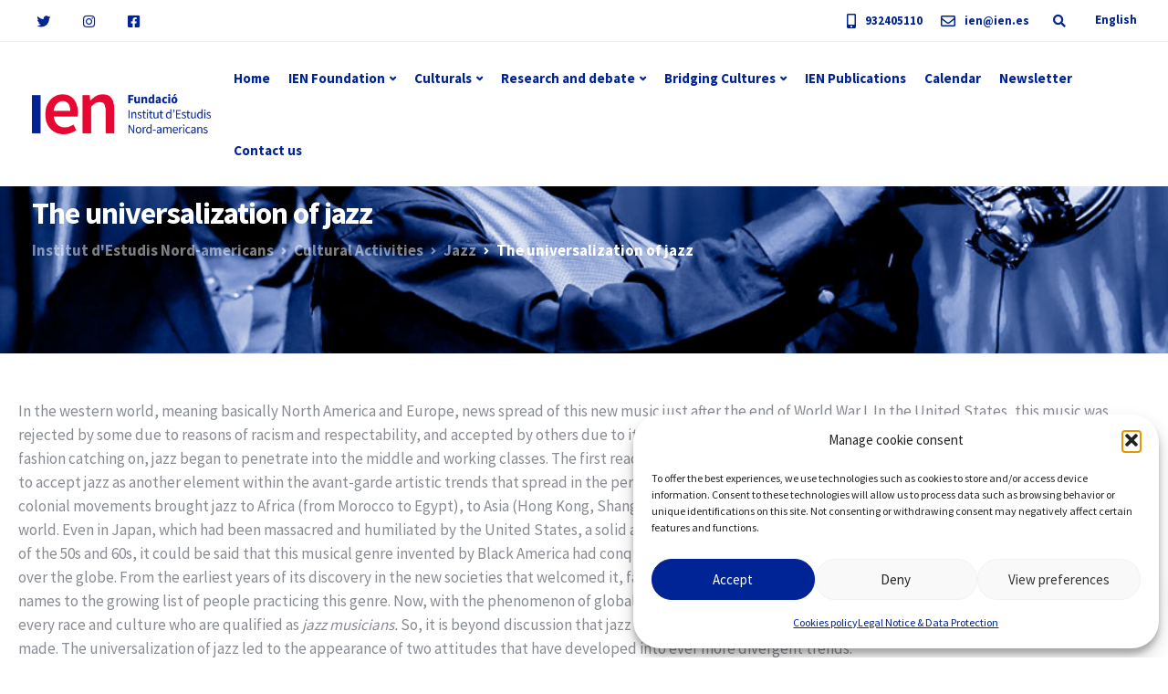

--- FILE ---
content_type: text/html; charset=UTF-8
request_url: https://ien.es/en/cultural-activities/jazz/la-universalizacion-del-jazz/
body_size: 48952
content:

<!DOCTYPE html>
<html lang="en-US">
   <head>
      <meta charset="UTF-8">
      <meta name="viewport" content="width=device-width, initial-scale=1">
      <link rel="profile" href="http://gmpg.org/xfn/11">
      <link rel="pingback" href="https://ien.es/xmlrpc.php" />
      <meta name='robots' content='index, follow, max-image-preview:large, max-snippet:-1, max-video-preview:-1' />
<link rel="alternate" href="https://ien.es/activitats-culturals/jazz/la-universalizacion-del-jazz/" hreflang="ca" />
<link rel="alternate" href="https://ien.es/es/actividades-culturales/jazz/la-universalizacion-del-jazz/" hreflang="es" />
<link rel="alternate" href="https://ien.es/en/cultural-activities/jazz/la-universalizacion-del-jazz/" hreflang="en" />

	<!-- This site is optimized with the Yoast SEO plugin v26.7 - https://yoast.com/wordpress/plugins/seo/ -->
	<title>The universalization of jazz - Institut d&#039;Estudis Nord-americans</title>
	<link rel="canonical" href="https://ien.es/en/cultural-activities/jazz/la-universalizacion-del-jazz/" />
	<meta property="og:locale" content="en_US" />
	<meta property="og:locale:alternate" content="ca_ES" />
	<meta property="og:locale:alternate" content="es_ES" />
	<meta property="og:type" content="article" />
	<meta property="og:title" content="The universalization of jazz - Institut d&#039;Estudis Nord-americans" />
	<meta property="og:description" content="In the western world, [&hellip;]" />
	<meta property="og:url" content="https://ien.es/en/cultural-activities/jazz/la-universalizacion-del-jazz/" />
	<meta property="og:site_name" content="Institut d&#039;Estudis Nord-americans" />
	<meta property="og:image" content="https://ien.es/wp-content/uploads/2022/03/universalizacion-jazz.jpg" />
	<meta property="og:image:width" content="1023" />
	<meta property="og:image:height" content="735" />
	<meta property="og:image:type" content="image/jpeg" />
	<meta name="twitter:card" content="summary_large_image" />
	<meta name="twitter:label1" content="Est. reading time" />
	<meta name="twitter:data1" content="2 minutes" />
	<script type="application/ld+json" class="yoast-schema-graph">{"@context":"https://schema.org","@graph":[{"@type":"WebPage","@id":"https://ien.es/en/cultural-activities/jazz/la-universalizacion-del-jazz/","url":"https://ien.es/en/cultural-activities/jazz/la-universalizacion-del-jazz/","name":"The universalization of jazz - Institut d&#039;Estudis Nord-americans","isPartOf":{"@id":"https://ien.es/#website"},"primaryImageOfPage":{"@id":"https://ien.es/en/cultural-activities/jazz/la-universalizacion-del-jazz/#primaryimage"},"image":{"@id":"https://ien.es/en/cultural-activities/jazz/la-universalizacion-del-jazz/#primaryimage"},"thumbnailUrl":"https://ien.es/wp-content/uploads/2022/03/universalizacion-jazz.jpg","datePublished":"2022-03-14T17:32:39+00:00","breadcrumb":{"@id":"https://ien.es/en/cultural-activities/jazz/la-universalizacion-del-jazz/#breadcrumb"},"inLanguage":"en-US","potentialAction":[{"@type":"ReadAction","target":["https://ien.es/en/cultural-activities/jazz/la-universalizacion-del-jazz/"]}]},{"@type":"ImageObject","inLanguage":"en-US","@id":"https://ien.es/en/cultural-activities/jazz/la-universalizacion-del-jazz/#primaryimage","url":"https://ien.es/wp-content/uploads/2022/03/universalizacion-jazz.jpg","contentUrl":"https://ien.es/wp-content/uploads/2022/03/universalizacion-jazz.jpg","width":1023,"height":735},{"@type":"BreadcrumbList","@id":"https://ien.es/en/cultural-activities/jazz/la-universalizacion-del-jazz/#breadcrumb","itemListElement":[{"@type":"ListItem","position":1,"name":"Portada","item":"https://ien.es/en/"},{"@type":"ListItem","position":2,"name":"Cultural Activities","item":"https://ien.es/en/cultural-activities/"},{"@type":"ListItem","position":3,"name":"Jazz","item":"https://ien.es/en/cultural-activities/jazz/"},{"@type":"ListItem","position":4,"name":"The universalization of jazz"}]},{"@type":"WebSite","@id":"https://ien.es/#website","url":"https://ien.es/","name":"Institut d&#039;Estudis Nord-americans","description":"IEN","publisher":{"@id":"https://ien.es/#organization"},"potentialAction":[{"@type":"SearchAction","target":{"@type":"EntryPoint","urlTemplate":"https://ien.es/?s={search_term_string}"},"query-input":{"@type":"PropertyValueSpecification","valueRequired":true,"valueName":"search_term_string"}}],"inLanguage":"en-US"},{"@type":"Organization","@id":"https://ien.es/#organization","name":"Institut d&#039;Estudis Nord-americans","alternateName":"IEN","url":"https://ien.es/","logo":{"@type":"ImageObject","inLanguage":"en-US","@id":"https://ien.es/#/schema/logo/image/","url":"https://ien.es/wp-content/uploads/2023/05/IEN_LOGO-copia.png","contentUrl":"https://ien.es/wp-content/uploads/2023/05/IEN_LOGO-copia.png","width":1271,"height":280,"caption":"Institut d&#039;Estudis Nord-americans"},"image":{"@id":"https://ien.es/#/schema/logo/image/"}}]}</script>
	<!-- / Yoast SEO plugin. -->


<link rel='dns-prefetch' href='//fonts.googleapis.com' />
<link rel='preconnect' href='https://fonts.gstatic.com' crossorigin />
<link rel="alternate" type="application/rss+xml" title="Institut d&#039;Estudis Nord-americans &raquo; Feed" href="https://ien.es/en/feed/" />
<link rel="alternate" type="application/rss+xml" title="Institut d&#039;Estudis Nord-americans &raquo; Comments Feed" href="https://ien.es/en/comments/feed/" />
<link rel="alternate" title="oEmbed (JSON)" type="application/json+oembed" href="https://ien.es/wp-json/oembed/1.0/embed?url=https%3A%2F%2Fien.es%2Fen%2Fcultural-activities%2Fjazz%2Fla-universalizacion-del-jazz%2F" />
<link rel="alternate" title="oEmbed (XML)" type="text/xml+oembed" href="https://ien.es/wp-json/oembed/1.0/embed?url=https%3A%2F%2Fien.es%2Fen%2Fcultural-activities%2Fjazz%2Fla-universalizacion-del-jazz%2F&#038;format=xml" />
<style id='wp-img-auto-sizes-contain-inline-css' type='text/css'>
img:is([sizes=auto i],[sizes^="auto," i]){contain-intrinsic-size:3000px 1500px}
/*# sourceURL=wp-img-auto-sizes-contain-inline-css */
</style>
<link rel='stylesheet' id='pt-cv-public-style-css' href='https://ien.es/wp-content/plugins/content-views-query-and-display-post-page/public/assets/css/cv.css?ver=4.2.1' type='text/css' media='all' />
<link rel='stylesheet' id='mec-select2-style-css' href='https://ien.es/wp-content/plugins/modern-events-calendar-lite/assets/packages/select2/select2.min.css?ver=7.29.0.1768990667' type='text/css' media='all' />
<link rel='stylesheet' id='mec-font-icons-css' href='https://ien.es/wp-content/plugins/modern-events-calendar-lite/assets/css/iconfonts.css?ver=7.29.0.1768990667' type='text/css' media='all' />
<link rel='stylesheet' id='mec-frontend-style-css' href='https://ien.es/wp-content/plugins/modern-events-calendar-lite/assets/css/frontend.min.css?ver=7.29.0.1768990667' type='text/css' media='all' />
<link rel='stylesheet' id='mec-tooltip-style-css' href='https://ien.es/wp-content/plugins/modern-events-calendar-lite/assets/packages/tooltip/tooltip.css?ver=7.29.0.1768990667' type='text/css' media='all' />
<link rel='stylesheet' id='mec-tooltip-shadow-style-css' href='https://ien.es/wp-content/plugins/modern-events-calendar-lite/assets/packages/tooltip/tooltipster-sideTip-shadow.min.css?ver=7.29.0.1768990667' type='text/css' media='all' />
<link rel='stylesheet' id='featherlight-css' href='https://ien.es/wp-content/plugins/modern-events-calendar-lite/assets/packages/featherlight/featherlight.css?ver=7.29.0.1768990667' type='text/css' media='all' />
<link rel='stylesheet' id='mec-lity-style-css' href='https://ien.es/wp-content/plugins/modern-events-calendar-lite/assets/packages/lity/lity.min.css?ver=7.29.0.1768990667' type='text/css' media='all' />
<link rel='stylesheet' id='mec-general-calendar-style-css' href='https://ien.es/wp-content/plugins/modern-events-calendar-lite/assets/css/mec-general-calendar.css?ver=7.29.0.1768990667' type='text/css' media='all' />
<style id='wp-emoji-styles-inline-css' type='text/css'>

	img.wp-smiley, img.emoji {
		display: inline !important;
		border: none !important;
		box-shadow: none !important;
		height: 1em !important;
		width: 1em !important;
		margin: 0 0.07em !important;
		vertical-align: -0.1em !important;
		background: none !important;
		padding: 0 !important;
	}
/*# sourceURL=wp-emoji-styles-inline-css */
</style>
<style id='wp-block-library-inline-css' type='text/css'>
:root{--wp-block-synced-color:#7a00df;--wp-block-synced-color--rgb:122,0,223;--wp-bound-block-color:var(--wp-block-synced-color);--wp-editor-canvas-background:#ddd;--wp-admin-theme-color:#007cba;--wp-admin-theme-color--rgb:0,124,186;--wp-admin-theme-color-darker-10:#006ba1;--wp-admin-theme-color-darker-10--rgb:0,107,160.5;--wp-admin-theme-color-darker-20:#005a87;--wp-admin-theme-color-darker-20--rgb:0,90,135;--wp-admin-border-width-focus:2px}@media (min-resolution:192dpi){:root{--wp-admin-border-width-focus:1.5px}}.wp-element-button{cursor:pointer}:root .has-very-light-gray-background-color{background-color:#eee}:root .has-very-dark-gray-background-color{background-color:#313131}:root .has-very-light-gray-color{color:#eee}:root .has-very-dark-gray-color{color:#313131}:root .has-vivid-green-cyan-to-vivid-cyan-blue-gradient-background{background:linear-gradient(135deg,#00d084,#0693e3)}:root .has-purple-crush-gradient-background{background:linear-gradient(135deg,#34e2e4,#4721fb 50%,#ab1dfe)}:root .has-hazy-dawn-gradient-background{background:linear-gradient(135deg,#faaca8,#dad0ec)}:root .has-subdued-olive-gradient-background{background:linear-gradient(135deg,#fafae1,#67a671)}:root .has-atomic-cream-gradient-background{background:linear-gradient(135deg,#fdd79a,#004a59)}:root .has-nightshade-gradient-background{background:linear-gradient(135deg,#330968,#31cdcf)}:root .has-midnight-gradient-background{background:linear-gradient(135deg,#020381,#2874fc)}:root{--wp--preset--font-size--normal:16px;--wp--preset--font-size--huge:42px}.has-regular-font-size{font-size:1em}.has-larger-font-size{font-size:2.625em}.has-normal-font-size{font-size:var(--wp--preset--font-size--normal)}.has-huge-font-size{font-size:var(--wp--preset--font-size--huge)}.has-text-align-center{text-align:center}.has-text-align-left{text-align:left}.has-text-align-right{text-align:right}.has-fit-text{white-space:nowrap!important}#end-resizable-editor-section{display:none}.aligncenter{clear:both}.items-justified-left{justify-content:flex-start}.items-justified-center{justify-content:center}.items-justified-right{justify-content:flex-end}.items-justified-space-between{justify-content:space-between}.screen-reader-text{border:0;clip-path:inset(50%);height:1px;margin:-1px;overflow:hidden;padding:0;position:absolute;width:1px;word-wrap:normal!important}.screen-reader-text:focus{background-color:#ddd;clip-path:none;color:#444;display:block;font-size:1em;height:auto;left:5px;line-height:normal;padding:15px 23px 14px;text-decoration:none;top:5px;width:auto;z-index:100000}html :where(.has-border-color){border-style:solid}html :where([style*=border-top-color]){border-top-style:solid}html :where([style*=border-right-color]){border-right-style:solid}html :where([style*=border-bottom-color]){border-bottom-style:solid}html :where([style*=border-left-color]){border-left-style:solid}html :where([style*=border-width]){border-style:solid}html :where([style*=border-top-width]){border-top-style:solid}html :where([style*=border-right-width]){border-right-style:solid}html :where([style*=border-bottom-width]){border-bottom-style:solid}html :where([style*=border-left-width]){border-left-style:solid}html :where(img[class*=wp-image-]){height:auto;max-width:100%}:where(figure){margin:0 0 1em}html :where(.is-position-sticky){--wp-admin--admin-bar--position-offset:var(--wp-admin--admin-bar--height,0px)}@media screen and (max-width:600px){html :where(.is-position-sticky){--wp-admin--admin-bar--position-offset:0px}}

/*# sourceURL=wp-block-library-inline-css */
</style><style id='global-styles-inline-css' type='text/css'>
:root{--wp--preset--aspect-ratio--square: 1;--wp--preset--aspect-ratio--4-3: 4/3;--wp--preset--aspect-ratio--3-4: 3/4;--wp--preset--aspect-ratio--3-2: 3/2;--wp--preset--aspect-ratio--2-3: 2/3;--wp--preset--aspect-ratio--16-9: 16/9;--wp--preset--aspect-ratio--9-16: 9/16;--wp--preset--color--black: #000000;--wp--preset--color--cyan-bluish-gray: #abb8c3;--wp--preset--color--white: #ffffff;--wp--preset--color--pale-pink: #f78da7;--wp--preset--color--vivid-red: #cf2e2e;--wp--preset--color--luminous-vivid-orange: #ff6900;--wp--preset--color--luminous-vivid-amber: #fcb900;--wp--preset--color--light-green-cyan: #7bdcb5;--wp--preset--color--vivid-green-cyan: #00d084;--wp--preset--color--pale-cyan-blue: #8ed1fc;--wp--preset--color--vivid-cyan-blue: #0693e3;--wp--preset--color--vivid-purple: #9b51e0;--wp--preset--gradient--vivid-cyan-blue-to-vivid-purple: linear-gradient(135deg,rgb(6,147,227) 0%,rgb(155,81,224) 100%);--wp--preset--gradient--light-green-cyan-to-vivid-green-cyan: linear-gradient(135deg,rgb(122,220,180) 0%,rgb(0,208,130) 100%);--wp--preset--gradient--luminous-vivid-amber-to-luminous-vivid-orange: linear-gradient(135deg,rgb(252,185,0) 0%,rgb(255,105,0) 100%);--wp--preset--gradient--luminous-vivid-orange-to-vivid-red: linear-gradient(135deg,rgb(255,105,0) 0%,rgb(207,46,46) 100%);--wp--preset--gradient--very-light-gray-to-cyan-bluish-gray: linear-gradient(135deg,rgb(238,238,238) 0%,rgb(169,184,195) 100%);--wp--preset--gradient--cool-to-warm-spectrum: linear-gradient(135deg,rgb(74,234,220) 0%,rgb(151,120,209) 20%,rgb(207,42,186) 40%,rgb(238,44,130) 60%,rgb(251,105,98) 80%,rgb(254,248,76) 100%);--wp--preset--gradient--blush-light-purple: linear-gradient(135deg,rgb(255,206,236) 0%,rgb(152,150,240) 100%);--wp--preset--gradient--blush-bordeaux: linear-gradient(135deg,rgb(254,205,165) 0%,rgb(254,45,45) 50%,rgb(107,0,62) 100%);--wp--preset--gradient--luminous-dusk: linear-gradient(135deg,rgb(255,203,112) 0%,rgb(199,81,192) 50%,rgb(65,88,208) 100%);--wp--preset--gradient--pale-ocean: linear-gradient(135deg,rgb(255,245,203) 0%,rgb(182,227,212) 50%,rgb(51,167,181) 100%);--wp--preset--gradient--electric-grass: linear-gradient(135deg,rgb(202,248,128) 0%,rgb(113,206,126) 100%);--wp--preset--gradient--midnight: linear-gradient(135deg,rgb(2,3,129) 0%,rgb(40,116,252) 100%);--wp--preset--font-size--small: 13px;--wp--preset--font-size--medium: 20px;--wp--preset--font-size--large: 36px;--wp--preset--font-size--x-large: 42px;--wp--preset--spacing--20: 0.44rem;--wp--preset--spacing--30: 0.67rem;--wp--preset--spacing--40: 1rem;--wp--preset--spacing--50: 1.5rem;--wp--preset--spacing--60: 2.25rem;--wp--preset--spacing--70: 3.38rem;--wp--preset--spacing--80: 5.06rem;--wp--preset--shadow--natural: 6px 6px 9px rgba(0, 0, 0, 0.2);--wp--preset--shadow--deep: 12px 12px 50px rgba(0, 0, 0, 0.4);--wp--preset--shadow--sharp: 6px 6px 0px rgba(0, 0, 0, 0.2);--wp--preset--shadow--outlined: 6px 6px 0px -3px rgb(255, 255, 255), 6px 6px rgb(0, 0, 0);--wp--preset--shadow--crisp: 6px 6px 0px rgb(0, 0, 0);}:where(.is-layout-flex){gap: 0.5em;}:where(.is-layout-grid){gap: 0.5em;}body .is-layout-flex{display: flex;}.is-layout-flex{flex-wrap: wrap;align-items: center;}.is-layout-flex > :is(*, div){margin: 0;}body .is-layout-grid{display: grid;}.is-layout-grid > :is(*, div){margin: 0;}:where(.wp-block-columns.is-layout-flex){gap: 2em;}:where(.wp-block-columns.is-layout-grid){gap: 2em;}:where(.wp-block-post-template.is-layout-flex){gap: 1.25em;}:where(.wp-block-post-template.is-layout-grid){gap: 1.25em;}.has-black-color{color: var(--wp--preset--color--black) !important;}.has-cyan-bluish-gray-color{color: var(--wp--preset--color--cyan-bluish-gray) !important;}.has-white-color{color: var(--wp--preset--color--white) !important;}.has-pale-pink-color{color: var(--wp--preset--color--pale-pink) !important;}.has-vivid-red-color{color: var(--wp--preset--color--vivid-red) !important;}.has-luminous-vivid-orange-color{color: var(--wp--preset--color--luminous-vivid-orange) !important;}.has-luminous-vivid-amber-color{color: var(--wp--preset--color--luminous-vivid-amber) !important;}.has-light-green-cyan-color{color: var(--wp--preset--color--light-green-cyan) !important;}.has-vivid-green-cyan-color{color: var(--wp--preset--color--vivid-green-cyan) !important;}.has-pale-cyan-blue-color{color: var(--wp--preset--color--pale-cyan-blue) !important;}.has-vivid-cyan-blue-color{color: var(--wp--preset--color--vivid-cyan-blue) !important;}.has-vivid-purple-color{color: var(--wp--preset--color--vivid-purple) !important;}.has-black-background-color{background-color: var(--wp--preset--color--black) !important;}.has-cyan-bluish-gray-background-color{background-color: var(--wp--preset--color--cyan-bluish-gray) !important;}.has-white-background-color{background-color: var(--wp--preset--color--white) !important;}.has-pale-pink-background-color{background-color: var(--wp--preset--color--pale-pink) !important;}.has-vivid-red-background-color{background-color: var(--wp--preset--color--vivid-red) !important;}.has-luminous-vivid-orange-background-color{background-color: var(--wp--preset--color--luminous-vivid-orange) !important;}.has-luminous-vivid-amber-background-color{background-color: var(--wp--preset--color--luminous-vivid-amber) !important;}.has-light-green-cyan-background-color{background-color: var(--wp--preset--color--light-green-cyan) !important;}.has-vivid-green-cyan-background-color{background-color: var(--wp--preset--color--vivid-green-cyan) !important;}.has-pale-cyan-blue-background-color{background-color: var(--wp--preset--color--pale-cyan-blue) !important;}.has-vivid-cyan-blue-background-color{background-color: var(--wp--preset--color--vivid-cyan-blue) !important;}.has-vivid-purple-background-color{background-color: var(--wp--preset--color--vivid-purple) !important;}.has-black-border-color{border-color: var(--wp--preset--color--black) !important;}.has-cyan-bluish-gray-border-color{border-color: var(--wp--preset--color--cyan-bluish-gray) !important;}.has-white-border-color{border-color: var(--wp--preset--color--white) !important;}.has-pale-pink-border-color{border-color: var(--wp--preset--color--pale-pink) !important;}.has-vivid-red-border-color{border-color: var(--wp--preset--color--vivid-red) !important;}.has-luminous-vivid-orange-border-color{border-color: var(--wp--preset--color--luminous-vivid-orange) !important;}.has-luminous-vivid-amber-border-color{border-color: var(--wp--preset--color--luminous-vivid-amber) !important;}.has-light-green-cyan-border-color{border-color: var(--wp--preset--color--light-green-cyan) !important;}.has-vivid-green-cyan-border-color{border-color: var(--wp--preset--color--vivid-green-cyan) !important;}.has-pale-cyan-blue-border-color{border-color: var(--wp--preset--color--pale-cyan-blue) !important;}.has-vivid-cyan-blue-border-color{border-color: var(--wp--preset--color--vivid-cyan-blue) !important;}.has-vivid-purple-border-color{border-color: var(--wp--preset--color--vivid-purple) !important;}.has-vivid-cyan-blue-to-vivid-purple-gradient-background{background: var(--wp--preset--gradient--vivid-cyan-blue-to-vivid-purple) !important;}.has-light-green-cyan-to-vivid-green-cyan-gradient-background{background: var(--wp--preset--gradient--light-green-cyan-to-vivid-green-cyan) !important;}.has-luminous-vivid-amber-to-luminous-vivid-orange-gradient-background{background: var(--wp--preset--gradient--luminous-vivid-amber-to-luminous-vivid-orange) !important;}.has-luminous-vivid-orange-to-vivid-red-gradient-background{background: var(--wp--preset--gradient--luminous-vivid-orange-to-vivid-red) !important;}.has-very-light-gray-to-cyan-bluish-gray-gradient-background{background: var(--wp--preset--gradient--very-light-gray-to-cyan-bluish-gray) !important;}.has-cool-to-warm-spectrum-gradient-background{background: var(--wp--preset--gradient--cool-to-warm-spectrum) !important;}.has-blush-light-purple-gradient-background{background: var(--wp--preset--gradient--blush-light-purple) !important;}.has-blush-bordeaux-gradient-background{background: var(--wp--preset--gradient--blush-bordeaux) !important;}.has-luminous-dusk-gradient-background{background: var(--wp--preset--gradient--luminous-dusk) !important;}.has-pale-ocean-gradient-background{background: var(--wp--preset--gradient--pale-ocean) !important;}.has-electric-grass-gradient-background{background: var(--wp--preset--gradient--electric-grass) !important;}.has-midnight-gradient-background{background: var(--wp--preset--gradient--midnight) !important;}.has-small-font-size{font-size: var(--wp--preset--font-size--small) !important;}.has-medium-font-size{font-size: var(--wp--preset--font-size--medium) !important;}.has-large-font-size{font-size: var(--wp--preset--font-size--large) !important;}.has-x-large-font-size{font-size: var(--wp--preset--font-size--x-large) !important;}
/*# sourceURL=global-styles-inline-css */
</style>

<style id='classic-theme-styles-inline-css' type='text/css'>
/*! This file is auto-generated */
.wp-block-button__link{color:#fff;background-color:#32373c;border-radius:9999px;box-shadow:none;text-decoration:none;padding:calc(.667em + 2px) calc(1.333em + 2px);font-size:1.125em}.wp-block-file__button{background:#32373c;color:#fff;text-decoration:none}
/*# sourceURL=/wp-includes/css/classic-themes.min.css */
</style>
<link rel='stylesheet' id='contact-form-7-css' href='https://ien.es/wp-content/plugins/contact-form-7/includes/css/styles.css?ver=6.1.4' type='text/css' media='all' />
<link rel='stylesheet' id='bootstrap-css' href='https://ien.es/wp-content/themes/ekko/core/assets/css/bootstrap.min.css?ver=2.4' type='text/css' media='all' />
<link rel='stylesheet' id='keydesign-style-css' href='https://ien.es/wp-content/themes/ekko/style.css?ver=2.4' type='text/css' media='all' />
<link rel='stylesheet' id='kd-addon-style-css' href='https://ien.es/wp-content/plugins/keydesign-addon/assets/css/kd_vc_front.css?ver=6.9' type='text/css' media='all' />
<style id='kd-addon-style-inline-css' type='text/css'>
.tt_button.second-style .iconita,#single-page #comments input[type="submit"]:hover,.tt_button.tt_secondary_button,.tt_button.tt_secondary_button .iconita,.team-carousel .owl-item .team-member.design-creative .team-socials a,.format-quote .entry-wrapper:before,.blog-single-title a:hover,.upper-footer i:hover,.wpb-js-composer .vc_tta-container .vc_tta-tabs.vc_tta-tabs-position-left .vc_tta-tab a:hover,.wpb-js-composer .vc_tta-container .vc_tta-tabs.vc_tta-tabs-position-left .vc_tta-tab.vc_active a,.wpb-js-composer .vc_tta-container .vc_tta-tabs.vc_tta-tabs-position-right .vc_tta-tab a:hover,.wpb-js-composer .vc_tta-container .vc_tta-tabs.vc_tta-tabs-position-right .vc_tta-tab.vc_active a,footer.underline-effect .textwidget a:hover,.kd-price-block .pb-price,.team-member.design-classic .kd-team-contact a:hover,#commentform #submit:hover,.kd-panel-subtitle ul>li:before,.kd-panel-subtitle ol>li:before,.tab-text-container ul>li:before,.side-content-text ul>li:before,.wpb_text_column ul>li:before,.modal-content-contact .redux-social-media-list i:hover,.related-content .portfolio .post-link:hover,.related-content .portfolio h5 a:hover,#posts-content .post-link:hover,.team-member.design-classic .team-socials .fab,.vc_grid-item-mini .blog-detailed-grid .vc_gitem-post-data.vc_gitem-post-data-source-post_date p:before,.vc_grid-item-mini .blog-detailed-grid .vc_gitem-post-data.vc_gitem-post-data-source-post_date div:before,#posts-content.blog-detailed-grid .entry-meta a:hover,.woocommerce div.product .woocommerce-tabs ul.tabs li.active a,.woocommerce div.product .woocommerce-tabs ul.tabs li a:hover,.large-counter .kd_counter_units,.footer_widget .redux-social-media-list i,.woocommerce ul.products li.product .categories a:hover,#single-page .bbp-login-form .user-submit:hover,.woocommerce-page ul.products li.product.woo-minimal-style .button,.woocommerce-page ul.products li.product.woo-minimal-style .added_to_cart,.menubar #main-menu .navbar-nav .mega-menu.menu-item-has-children .dropdown:hover > a,.key-icon-box .ib-link a,.footer-bar .footer-nav-menu ul li a:hover,#popup-modal .close:hover,body.maintenance-mode .container h2,.wpb-js-composer .vc_tta-container .vc_tta.vc_tta-style-classic.vc_tta-tabs-position-top .vc_tta-tabs-container .vc_tta-tabs-list li.vc_active a,.wpb-js-composer .vc_tta-container .vc_tta.vc_tta-style-classic.vc_tta-tabs-position-top .vc_tta-tabs-container .vc_tta-tabs-list li a:hover,blockquote:before,.feature-sections-wrapper .feature-sections-tabs .nav-tabs a:hover i,.feature-sections-wrapper .feature-sections-tabs .nav-tabs li.active a i,.woocommerce nav.woocommerce-pagination ul li a:hover,.port-prev.tt_button,.port-next.tt_button,.upper-footer .socials-widget a:hover .fa,.woocommerce .woocommerce-form-login .button:hover,.footer_widget ul a:hover,.side-content-text ul li:before,span.bbp-admin-links a:hover,#bbpress-forums #bbp-single-user-details #bbp-user-navigation a:hover,.vc_grid-item-mini .vc_gitem-post-data.vc_gitem-post-data-source-post_date div:before,.vc_grid-item-mini .vc_gitem-post-data.vc_gitem-post-data-source-post_author a:before,.vc_grid-item-mini .blog-detailed-grid .vc_btn3-container:hover a,.feature-sections-wrapper .feature-sections-tabs .nav-tabs a:hover,.topbar-lang-switcher ul li a:hover span,.feature-sections-wrapper .feature-sections-tabs .nav-tabs li.active a,div.bbp-breadcrumb a:hover,#bbpress-forums div.bbp-topic-author a.bbp-author-name,#bbpress-forums div.bbp-reply-author a.bbp-author-name,.kd_pie_chart .kd-piechart-icon,.row .vc_toggle_size_md.vc_toggle_simple .vc_toggle_title:hover h4,.row .vc_toggle_size_md.vc_toggle_default .vc_toggle_title:hover h4,.woocommerce .checkout_coupon .button:hover:hover,.woocommerce-page #payment #place_order:hover,.team-member.design-minimal .team-socials a,.woocommerce-cart #single-page table.cart .button:hover,.woocommerce-cart #single-page table.cart .actions .button:hover,.wpb-js-composer .vc_tta-container .vc_tta-color-white.vc_tta-style-modern .vc_tta-tab.vc_active a,.team-member.design-two:hover .team-socials .fab:hover,.team-member.design-two .team-socials .fab:hover,#single-page .return-to-shop a:hover,.woocommerce-error a,.woocommerce-info a,.woocommerce-message a,.woocommerce-cart .wc-proceed-to-checkout a.checkout-button:hover,.navbar-nav li.dropdown:hover .dropdown-menu:hover li a:hover,.woocommerce ul.products li.product h2:hover,.keydesign-cart .buttons .btn,.woocommerce .keydesign-cart .buttons .btn,.woocommerce #payment #place_order:hover,.woocommerce-page #payment #place_order:hover,.portfolio-meta.share-meta .fa:hover,.woocommerce-account #single-page .woocommerce-Button:hover,.woocommerce #respond input#submit:hover,.woocommerce-page ul.products li.product.woo-minimal-style .button:hover,.woocommerce-page ul.products li.product.woo-minimal-style .added_to_cart:hover,.blog_widget ul li a:hover,#posts-content .entry-meta a:hover,.woocommerce a.button:hover,.keydesign-cart:hover .cart-icon,#comments input[type="submit"],.search-submit:hover,.blog-single-content .tags a,.lower-footer a:hover,#posts-content .post .blog-single-title a:hover,#posts-content.blog-minimal-list .blog-single-title a:hover,#posts-content.blog-img-left-list .blog-single-title a:hover,.socials-widget a:hover .fa,.socials-widget a:hover,#customizer .ekko-tooltip,.footer_widget .menu li a:hover,.row .vc_toggle_size_md.vc_toggle_simple .vc_toggle_title:hover h4,#single-page .single-page-content .widget ul li a:hover,#comments .reply a:hover,#comments .comment-meta a:hover,#kd-slider .secondary_slider,#single-page .single-page-content .widget ul li.current-menu-item a,.team-socials .fa:hover,#posts-content .post .tt_button:hover .fa,#posts-content .post .tt_button:hover,.topbar-socials a:hover .fa,.pricing .pricing-price,.pricing-table .tt_button,.topbar-phone .iconsmind-Telephone ,.topbar-email .iconsmind-Mail,.modal-content-contact .key-icon-box .service-heading a:hover,.pricing-table.active .tt_button:hover,.footer-business-content a:hover,.vc_grid-item-mini .vc_gitem-zone .vc_btn3.vc_btn3-style-custom,.star-rating span,.es-accordion .es-heading h4 a:hover,.keydesign-cart ul.product_list_widget .cart-item:hover,.woocommerce .keydesign-cart ul.product_list_widget .cart-item:hover,#customizer .options a:hover i,.woocommerce .price_slider_wrapper .price_slider_amount .button,#customizer .options a:hover,#single-page input[type="submit"]:hover,#posts-content .post input[type="submit"]:hover,.active .pricing-option i,#comments .reply a:hover,.meta-content .tags a:hover,.navigation.pagination .next,.woocommerce-cart#single-page table.cart .product-name a:hover,.navigation.pagination .prev,.product_meta a:hover,.tags a:hover,.tagcloud a:hover,.tt_button.second-style,.lower-footer .pull-right a:hover,.woocommerce-review-link:hover,.section .wpcf7-mail-sent-ok,.blog-header-form .wpcf7-mail-sent-ok,.upper-footer .modal-menu-item,.video-socials a:hover .fa,.kd_pie_chart .pc-link a:hover,.vc_grid-item-mini .vc_gitem_row .vc_gitem-col h4:hover,.fa,.far,.fas,.fab,.wpcf7 .wpcf7-submit:hover,.contact .wpcf7-response-output,.video-bg .secondary-button:hover,#headerbg li a.active,#headerbg li a.active:hover,.footer-nav a:hover ,.wpb_wrapper .menu a:hover ,.text-danger,.blog_widget ul li a:before,.pricing i,.content-area .vc_grid .vc_gitem-zone-c .vc_general,code,#single-page .single-page-content ul li:before,.subscribe-form header .wpcf7-submit,#posts-content .page-content ul li:before,.chart-content .nc-icon-outline,.chart,.row .vc_custom_heading a:hover,.secondary-button-inverse,.primary-button.button-inverse:hover,.primary-button,a,.kd-process-steps .pss-step-number span,.navbar-default .navbar-nav > .active > a,.pss-link a:hover,.kd_number_string,.featured_content_parent .active-elem h4,.contact-map-container .toggle-map:hover .fa,.contact-map-container .toggle-map:hover,.testimonials.slider .tt-container:before,.tt_button:hover,div.wpforms-container-full .wpforms-form input[type=submit]:hover,div.wpforms-container-full .wpforms-form button[type=submit]:hover,.nc-icon-outline,.phb-simple-link:hover,.content-area .vc_grid-item-mini:hover .vc_gitem-zone-c .vc_gitem_row .vc_gitem-col h4,.woocommerce ul.products li.product h3:hover,.wpb_text_column ol>li:before,.wpb_text_column ul>li:before,.key-icon-box .ib-link a:hover,.features-tabs .tab-controls li a:hover,.features-tabs.tab-img-fullwidth li.active a,.wp-block-button .wp-block-button__link:hover,.wp-block-archives li a:hover,.wp-block-categories.wp-block-categories-list li a:hover,.cb-container .cb-img-area i,.kd-counter-icon i,.features-tabs .tab-controls li i,.key-icon-box i,.business-info-wrapper .toggle-map-info,.process-icon i,.kd-progress-icon i,.side-content-wrapper i.section-icon {color: #F70D36;}.navbar.navbar-default.navbar-shrink .menubar .navbar-nav .active > a,.navbar.navbar-default .menubar .navbar-nav .active > a {color: #F70D36!important;}.play-btn-primary-color .play-video:hover,.play-btn-primary-color .play-video,.play-btn-primary-color.play-video:hover,.play-btn-primary-color.play-video,.search .search-form .search-field,.feature-sections-wrapper .feature-sections-tabs .nav-tabs li.active a,.blog_widget .woocommerce-product-search .search-field,.features-tabs.tab-img-fullwidth li.active a,.pricing-table.active,.key-icon-box:hover .ib-wrapper,.cb-container:hover,.modal-content-inner .wpcf7-not-valid-tip,.section .wpcf7-mail-sent-ok,.toggle-map-info:hover,.blog-header-form .wpcf7-mail-sent-ok,.blog-header-form .wpcf7-not-valid-tip,.section .wpcf7-not-valid-tip,.kd-side-panel .wpcf7-not-valid-tip,.kd-process-steps.process-checkbox-template .pss-item:before,.kd-process-steps.process-checkbox-template,.kd-separator,.kd-separator .kd-separator-line {border-color: #F70D36;}.video-modal .modal-content .close:hover,#single-page .bbp-login-form .user-submit,.bbpress #user-submit,.gform_wrapper .gform_footer input.button,.gform_wrapper .gform_footer input[type=submit],input[type="button"].ninja-forms-field,.modal-content-inner .wpcf7-submit:hover,.searchform #searchsubmit,#kd-slider,.kd-contact-form.light_background .wpcf7 .wpcf7-submit,.footer-newsletter-form .wpcf7 .wpcf7-submit,.kd_progressbarfill,.phone-wrapper,.wpb_wrapper #loginform .button,.woocommerce input.button,.email-wrapper,.woocommerce ul.products li.product .added_to_cart:hover,.footer-business-info.footer-socials a:hover,.parallax.with-overlay:after,.content-area .vc_grid-filter>.vc_grid-filter-item span:after,.tt_button.tt_secondary_button:hover,.pricing-table .tt_button:hover,.modal-content-inner .wpcf7-not-valid-tip,.kd-side-panel .wpcf7-not-valid-tip,.tt_button.second-style:hover,.pricing-table.active .tt_button,#customizer .screenshot a,.heading-separator,.blog-header-form .wpcf7-not-valid-tip,.section .wpcf7-not-valid-tip,.port-prev.tt_button:hover,.port-next.tt_button:hover,.owl-buttons div:hover,.row .vc_toggle_default .vc_toggle_icon,.row .vc_toggle_default .vc_toggle_icon::after,.row .vc_toggle_default .vc_toggle_icon::before,.woocommerce #respond input#submit,.woocommerce a.button,.upper-footer .modal-menu-item:hover,.contact-map-container .toggle-map,.portfolio-item .portfolio-content,.tt_button,#wrapper .vc_grid-btn-load_more .vc_general,.owl-dot span,.woocommerce a.remove:hover,.pricing .secondary-button.secondary-button-inverse:hover,.with-overlay .parallax-overlay,.secondary-button.secondary-button-inverse:hover,.secondary-button,#kd-slider .bullet-bar.tparrows,.primary-button.button-inverse,#posts-content .post input[type="submit"],.btn-xl,.with-overlay,.vc_grid-item-mini .vc_gitem-zone .vc_btn3.vc_btn3-style-custom:hover,.woocommerce .price_slider_wrapper .ui-slider-horizontal .ui-slider-range,.separator,.woocommerce button.button,.cb-container.cb_main_color:hover,.keydesign-cart .buttons .btn:hover,.woocommerce .keydesign-cart .buttons .btn:hover,.woocommerce ul.products li.product .button:hover,#single-page #comments input[type="submit"]:hover,.contact-map-container .toggle-map:hover,.wpcf7 .wpcf7-submit:hover,.owl-dot span,.features-tabs .tab.active,.pricing-table.DetailedStyle.active .pricing-title .pricing-title-content,.content-area .vc_grid .vc-gitem-zone-height-mode-auto.vc_gitem-zone.vc_gitem-zone-a:before,.row .vc_toggle_simple .vc_toggle_title:hover .vc_toggle_icon::after,.row .vc_toggle_simple .vc_toggle_title:hover .vc_toggle_icon::before,.wpcf7 .wpcf7-submit,.navigation.pagination .next:hover,#single-page .vc_col-sm-3 .wpcf7 .wpcf7-submit,.spinner:before,.toggle-map-info:hover,.content-area .vc_grid .vc_gitem-zone-c .vc_general:hover,.content-area .vc_grid-item-mini .vc_gitem-animate-fadeIn .vc_gitem-zone.vc_gitem-zone-a:before,.keydesign-cart .badge,.tags a:after,.tagcloud a:after,div.wpcf7 .wpcf7-form .ajax-loader,#bbp_search_submit,div.wpforms-container-full .wpforms-form input[type=submit],div.wpforms-container-full .wpforms-form button[type=submit],.comparison-pricing-table .vc_custom_heading.active,.comparison-pricing-table .pricing-row.active,#commentform #submit,footer.underline-effect .textwidget a:after,footer.underline-effect .navbar-footer li a:after,footer.underline-effect .footer_widget .menu li a:after,#main-menu.underline-effect .navbar-nav .mega-menu .dropdown-menu .menu-item a:after,#main-menu.underline-effect .navbar-nav .menu-item .dropdown-menu .menu-item a:after,.kd-process-steps.process-checkbox-template .pss-step-number span:before,.kd-process-steps.process-checkbox-template .pss-step-number:before,.kd-process-steps.process-checkbox-template .pss-item:before,.blog-page-numbers li.active a,.woocommerce nav.woocommerce-pagination ul li span.current,.woocommerce span.onsale,.kd-price-switch input:checked + .price-slider,.team-member.design-classic .kd-team-contact .kd-team-email:before,.team-member.design-classic .kd-team-contact .kd-team-phone:before,.team-member.design-creative .team-image:before,.team-member.design-creative .team-content-hover:before,.testimonials.slider.with-image .tt-content .tt-container,.ib-hover-2.key-icon-box:hover .ib-wrapper,#main-menu.background-dropdown-effect .navbar-nav .menu-item-has-children .dropdown-menu a:hover,.team-member.design-classic .team-socials a:after,.woocommerce .price_slider_wrapper .ui-slider .ui-slider-handle,.navigation.pagination .prev:hover,.kd-panel-phone:after,.kd-panel-email:after,.kd-panel-social-list .redux-social-media-list a:after,footer.underline-effect .footer_widget ul li.cat-item a:after,.play-btn-primary-color .play-video,.wp-block-button__link {background-color: #F70D36;}#single-page .bbp-login-form .user-submit,#single-page #comments input[type="submit"]:hover,.navigation.pagination .next,.navigation.pagination .prev,.upper-footer .modal-menu-item,.wpcf7 .wpcf7-submit:hover,.tt_button,#wrapper .vc_grid-btn-load_more .vc_general,div.wpforms-container-full .wpforms-form input[type=submit]:hover,div.wpforms-container-full .wpforms-form button[type=submit]:hover,.navigation.pagination .next,.navigation.pagination .prev,.woocommerce ul.products li.product .button:hover,.woocommerce .price_slider_wrapper .ui-slider .ui-slider-handle,.pricing.active,.vc_grid-item-mini .vc_gitem-zone .vc_btn3.vc_btn3-style-custom,.primary-button.button-inverse:hover,.primary-button.button-inverse,.keydesign-cart .buttons .btn,.woocommerce .keydesign-cart .buttons .btn,.wpcf7 .wpcf7-submit,.wpb_wrapper #loginform .button,.owl-buttons div:hover,.woocommerce button.button,.woocommerce a.button,.content-area .vc_grid .vc_gitem-zone-c .vc_general,#commentform #submit,div.wpforms-container-full .wpforms-form input[type=submit],div.wpforms-container-full .wpforms-form button[type=submit],.wp-block-button__link,#posts-content .post input[type="submit"],.woocommerce ul.products li.product .added_to_cart,.woocommerce input.button,.owl-dot.active span,.owl-dot:hover span {border: 2px solid #F70D36;}div.wpcf7 .wpcf7-form .ajax-loader {border: 5px solid #F70D36;}.blog_widget .woocommerce-product-search .search-field,.blog_widget .search-form .search-field,.page-404 .tt_button,#wrapper .widget-title,.blockquote-reverse,.testimonials.slider.owl-dot.active span,.tags a:hover,.tagcloud a:hover,.contact-map-container .toggle-map:hover,.navigation.pagination .next:hover,.navigation.pagination .prev:hover,.contact .wpcf7-response-output,.video-bg .secondary-button,#single-page .single-page-content .widget .widgettitle,.image-bg .secondary-button,.contact .wpcf7-form-control-wrap textarea.wpcf7-form-control:focus,.contact .wpcf7-form-control-wrap input.wpcf7-form-control:focus,.team-member-down:hover .triangle,.team-member:hover .triangle,.comparison-pricing-table .vc_custom_heading.active,.comparison-pricing-table .pricing-row.active,.features-tabs .tab.active:after,.tabs-image-left.features-tabs .tab.active:after,.secondary-button-inverse,.kd-process-steps.process-number-template ul li:hover,.wpb-js-composer .vc_tta-container .vc_tta.vc_tta-style-classic.vc_tta-tabs-position-top .vc_tta-tabs-container .vc_tta-tabs-list li.vc_active a,.vc_separator .vc_sep_holder .vc_sep_line {border-color: #F70D36;}.wpb-js-composer .vc_tta-container .vc_tta-tabs.vc_tta-tabs-position-left .vc_tta-tab.vc_active a,.wpb-js-composer .vc_tta-container .vc_tta-tabs.vc_tta-tabs-position-right .vc_tta-tab.vc_active a,.wpb-js-composer .vc_tta-container .vc_tta-tabs.vc_tta-tabs-position-left .vc_tta-tab.vc_active,.wpb-js-composer .vc_tta-container .vc_tta-tabs.vc_tta-tabs-position-right .vc_tta-tab.vc_active {border-bottom-color: #F70D36;}.wpb-js-composer .vc_tta-container.vc_tta-tabs.vc_tta-tabs-position-left .vc_tta-tab:before {border-right: 9px solid #F70D36;}.wpb-js-composer .vc_tta-container .vc_tta.vc_tta-style-classic.vc_tta-tabs-position-top .vc_tta-tabs-container .vc_tta-tabs-list li:before {border-top: 9px solid #F70D36;}#wrapper .vc_grid-btn-load_more .vc_general:hover,.tt_button.btn_secondary_color.tt_secondary_button:hover,.tt_button.btn_secondary_color,#wrapper.btn-hover-2 .wpcf7 .wpcf7-submit:hover,.btn-hover-2 #commentform #submit:hover,.btn-hover-2 .kd-panel-contact .wpcf7-submit:hover,.play-btn-secondary-color .play-video {background-color: #002495;}.tt_button.btn_secondary_color.tt_secondary_button,.tt_button.btn_secondary_color:hover {color: #002495;}.tt_button.btn_secondary_color {border: 2px solid #002495;}#wrapper .vc_grid-btn-load_more .vc_general:hover,.play-btn-secondary-color .play-video:hover,.play-btn-secondary-color .play-video,.play-btn-secondary-color.play-video:hover,.play-btn-secondary-color.play-video,#wrapper.btn-hover-2 .wpcf7 .wpcf7-submit:hover,.btn-hover-2 #commentform #submit:hover,.btn-hover-2 .kd-panel-contact .wpcf7-submit:hover {border-color: #002495;}h1,h2,h3,h4,h5,.kd_progress_bar .kd_progb_head .kd-progb-title h4,.es-accordion .es-heading h4 a,.wpb-js-composer .vc_tta-color-white.vc_tta-style-modern .vc_tta-tab>a:hover,#comments .fn,#comments .fn a,.portfolio-block h4,.rw-author-details h4,.testimonials.slider .author,.vc_grid-item-mini .vc_gitem_row .vc_gitem-col h4,.team-content h5,.key-icon-box .service-heading,.post a:hover,.kd_pie_chart .kd_pc_title,.kd_pie_chart .pc-link a,.testimonials .tt-content h4,.kd-photobox .phb-content h4,.kd-process-steps .pss-text-area h4,.widget-title,.kd-promobox .prb-content h4,.bp-content h4,.reply-title,.product_meta,.blog-header .section-heading,.tcards-title,.tcards_header .tcards-name,.woocommerce-result-count,.pss-link a,.navbar-default .nav li a,.logged-in .navbar-nav a,.navbar-nav .menu-item a,.woocommerce table.shop_attributes th,.portfolio-block strong,.keydesign-cart .nc-icon-outline-cart,.portfolio-meta.share-meta .fa,.subscribe input[type="submit"],.es-accordion .es-speaker-container .es-speaker-name,.pricing-title,.woocommerce-cart#single-page table.cart .product-name a,.wpb-js-composer .vc_tta-container .vc_tta-color-white.vc_tta-style-modern .vc_tta-tab>a,.rw_rating .rw-title,.group_table .label,.cb-container.cb_transparent_color:hover .cb-heading,.app-gallery .ag-section-desc h4,.single-post .wpb_text_column strong,.owl-buttons div,#single-page .single-page-content .widget ul li a,.modal-content-contact .key-icon-box .service-heading a,.woocommerce-ordering select,.woocommerce div.product .woocommerce-tabs .panel #reply-title,.page-404 .section-subheading,.showcoupon:hover,.pricing-table .pricing-img i,.navbar-default .navbar-nav > li > a:hover,.testimonials.slider.with-image .tt-container h6,.socials-widget a:hover .fa,.socials-widget a:hover,.owl-nav div,#comments label,.author-box-wrapper .author-name h6,.keydesign-cart .empty-cart,.play-video:hover .fa-play,.author-website,.post-link:hover,#comments .reply a:hover,.author-desc-wrapper a:hover,.blog-single-content .tags a:hover,.woocommerce #coupon_code,.woocommerce .quantity .qty,.kd-price-block .pb-content-wrap .pb-pricing-wrap,.blog-single-title a,.topbar-phone a:hover,.topbar-email a:hover,.topbar #menu-topbar-menu li a:hover,.navbar-topbar li a:hover,.fa.toggle-search:hover,.business-info-header i,.tt_secondary_button.tt_third_button:hover,.tt_secondary_button.tt_third_button:hover .fa,.keydesign-cart .subtotal,#single-page p.cart-empty,blockquote cite,.cta-icon i,.pricing .pricing-option strong,.pricing-table.DetailedStyle .pricing .pricing-price,body.maintenance-mode .countdown,.mobile-cart .keydesign-cart,body.woocommerce-page .entry-header .section-heading,.feature-sections-wrapper .feature-sections-tabs .nav-tabs a,.team-member.design-minimal .team-socials a:hover,.content-area .vc_grid-filter>.vc_grid-filter-item:hover>span,.key-icon-box .ib-link a:hover,.rw-link a:hover,.tcards-link a:hover,.team-link a:hover,.feature-sections-wrapper .side-content-wrapper .simple-link:hover,.woocommerce ul.products li.product .price,.woocommerce-page ul.products li.product.woo-minimal-style:hover .button:hover,.breadcrumbs,.kd_pie_chart .pc_percent_container,.product_meta a:hover,.modal-content-contact .key-icon-box.icon-left.icon-default .fa,.navbar-default .nav:hover > li.dropdown:hover > a,.menubar #main-menu .navbar-nav .mega-menu.menu-item-has-children .dropdown > a,#posts-content.blog-detailed-grid .entry-meta a,.woocommerce nav.woocommerce-pagination ul li a,.content-area .vc_grid-filter>.vc_grid-filter-item.vc_active>span,.feature-sections-wrapper .feature-sections-tabs .nav-tabs a i,.vc_toggle_simple .vc_toggle_title .vc_toggle_icon::after,.vc_toggle_simple .vc_toggle_title .vc_toggle_icon::before,.testimonials .tt-content .content,.es-accordion .es-time,.es-accordion .es-time i,.related-content .portfolio .post-link,.phb-simple-link,.ps-secondary-variant,.ps-default-variant,.vc_custom_heading.post-link,#posts-content .post-link {color: #002495;}.ib-link.iconbox-main-color a:hover{color: #002495 !important;}.vc_toggle.vc_toggle_default .vc_toggle_icon,.row .vc_toggle_size_md.vc_toggle_default .vc_toggle_title .vc_toggle_icon:before,.row .vc_toggle_size_md.vc_toggle_default .vc_toggle_title .vc_toggle_icon:after,.searchform #searchsubmit:hover {background-color: #002495;}.menubar #main-menu .navbar-nav .mega-menu.menu-item-has-children .dropdown > a {color: #002495 !important;}.navbar-default .navbar-toggle .icon-bar,.navbar-toggle .icon-bar:before,.navbar-toggle .icon-bar:after {background-color: #002495;}.kd-contact-form.light_background .wpcf7 .wpcf7-submit:hover {background-color: #002495 !important;}.kd_counter_number:after {background-color: #878b92;}.testimonials.slider .owl-dot:hover span {border-color: #002495;}.cb-container.cb_transparent_color:hover .cb-text-area p {color: #878b92;}.wpcf7 .wpcf7-text::-webkit-input-placeholder { color: #002495; }.wpcf7 .wpcf7-text::-moz-placeholder { color: #002495; }.wpcf7 .wpcf7-text:-ms-input-placeholder { color: #002495; }.wpcf7-form-control-wrap .wpcf7-textarea::-webkit-input-placeholder { color: #002495; }.wpcf7-form-control-wrap .wpcf7-textarea::-moz-placeholder {color: #002495; }.wpcf7-form-control-wrap .wpcf7-textarea:-ms-input-placeholder {color: #002495; }.footer-newsletter-form .wpcf7-form .wpcf7-email,.footer-business-info.footer-socials a,.upper-footer {background-color: #E5E5E5;}.upper-footer {border-color: #E5E5E5;}.footer-business-info,.lower-footer {background-color: #EAEAEA;}.lower-footer,.upper-footer,.upper-footer .socials-widget .fa,.footer_widget p {color: #002495;}.lower-footer a,.upper-footer a {color: #002495 !important;}.lower-footer a:hover,.upper-footer a:hover {color: #002495 !important;}.upper-footer i,.upper-footer .widget-title,.upper-footer .modal-menu-item {color: #002495;}.upper-footer .widget-title,.upper-footer #wp-calendar caption,.footer_widget .menu li a,.lower-footer ul li.cat-item a,.footer-nav-menu .navbar-footer li a,.lower-footer span,.lower-footer a {font-weight: 700;font-size: 16px;}.transparent-navigation .navbar.navbar-default.navbar-shrink .topbar-lang-switcher ul:not(:hover) li a,.transparent-navigation .navbar.navbar-default.navbar-shrink .topbar-search .fa.toggle-search,.transparent-navigation .navbar.navbar-default.navbar-shrink #menu-topbar-menu li a,.transparent-navigation .navbar.navbar-default.navbar-shrink .navbar-topbar li a,.transparent-navigation .navbar.navbar-default.navbar-shrink .topbar-phone .iconsmind-Telephone,.transparent-navigation .navbar.navbar-default.navbar-shrink .topbar-email .iconsmind-Mail,.transparent-navigation .navbar.navbar-default.navbar-shrink .topbar-phone a,.transparent-navigation .navbar.navbar-default.navbar-shrink .topbar-email a,.transparent-navigation .navbar.navbar-default.navbar-shrink .topbar-contact .fa,.topbar-lang-switcher ul li a,.cart-icon-container,.topbar-lang-switcher,.topbar-menu,.topbar-extra-content .topbar-search,.topbar-extra-content .fa.toggle-search,.topbar-phone .iconsmind-Telephone,.topbar-email .iconsmind-Mail,.topbar .redux-social-media-list a .fab,.navbar.navbar-default .topbar-contact i,.navbar.navbar-default .topbar-phone a,.navbar.navbar-default .topbar-email a,.navbar.navbar-default .topbar-opening-hours,.transparent-navigation .navbar.navbar-default.navbar-shrink .topbar-opening-hours {color: #002495 !important;}.topbar-extra-content .keydesign-cart svg {fill: #002495 !important;}.topbar-lang-switcher ul li a:hover span,.topbar-search .fa.toggle-search:hover,#menu-topbar-menu a:hover,.topbar .redux-social-media-list a:hover .fab,.navbar-topbar a:hover,.transparent-navigation #menu-topbar-menu li a:hover,.transparent-navigation .navbar.navbar-default .topbar-phone a:hover,.transparent-navigation .navbar.navbar-default .topbar-email a:hover,.navbar.navbar-default .topbar-phone a:hover,.navbar.navbar-default .topbar-email a:hover {color: #1a1a1a;}.navbar.navbar-default.contained .container,.navbar.navbar-default .menubar,.navbar.navbar-default.navbar-shrink.fixed-menu,.keydesign-cart .keydesign-cart-dropdown,.navbar.navbar-default .dropdown-menu,#main-menu .navbar-nav .mega-menu > .dropdown-menu:before {background-color: #FFFFFF !important;}.keydesign-cart .keydesign-cart-dropdown,#main-menu .navbar-nav.navbar-shrink .menu-item-has-children .dropdown-menu,.navbar-nav.navbar-shrink .menu-item-has-children .dropdown-menu,.navbar.navbar-default.navbar-shrink .keydesign-cart .keydesign-cart-dropdown,.navbar.navbar-default.navbar-shrink .dropdown-menu,.navbar.navbar-default.navbar-shrink.contained .container,body:not(.transparent-navigation) .navbar.navbar-default.contained .container,.navbar.navbar-default.navbar-shrink .menubar {background-color: #FFFFFF !important;}.mobile-search,.mobile-search .fa.toggle-search,.navbar-default .menu-item-has-children .mobile-dropdown,.navbar-default .menu-item-has-children:hover .dropdown-menu .dropdown:before,.navbar.navbar-default .mobile-cart .keydesign-cart .cart-icon,.keydesign-cart .nc-icon-outline-cart,.transparent-navigation .navbar.navbar-default .menubar .navbar-nav .dropdown-menu a,.navbar.navbar-default .menubar .navbar-nav a {color: #002495 !important;}.mobile-cart .keydesign-cart svg {fill: #002495}@media (min-width: 960px) {.transparent-navigation .navbar.navbar-default,.transparent-navigation .navbar.navbar-default .container,.transparent-navigation .navbar.navbar-default.contained,.transparent-navigation .navbar .topbar,.transparent-navigation .navbar .menubar {background-color: transparent !important;}.transparent-navigation .navbar:not(.navbar-shrink) #menu-topbar-menu li a,.transparent-navigation .navbar:not(.navbar-shrink) .navbar-topbar li a,.transparent-navigation .navbar:not(.navbar-shrink) .topbar-phone .iconsmind-Telephone,.transparent-navigation .navbar:not(.navbar-shrink) .topbar-email .iconsmind-Mail,.transparent-navigation .navbar:not(.navbar-shrink) .topbar-socials a .fab,.transparent-navigation .navbar:not(.navbar-shrink) .navbar.navbar-default .topbar-phone a,.transparent-navigation .navbar:not(.navbar-shrink) .topbar-email a,.transparent-navigation .navbar:not(.navbar-shrink) .topbar-contact i,.transparent-navigation .navbar:not(.navbar-shrink) .topbar-contact span,.transparent-navigation .navbar:not(.navbar-shrink) .topbar-opening-hours,.transparent-navigation .topbar-lang-switcher ul,.transparent-navigation .topbar-lang-switcher ul:not(:hover) li a,.transparent-navigation .navbar.navbar-default:not(.navbar-shrink) .topbar-search .fa.toggle-search:not(.fa-times),.transparent-navigation .navbar.navbar-default:not(.navbar-shrink) .nav > .menu-item > a,.transparent-navigation .navbar:not(.navbar-shrink) .keydesign-cart .cart-icon,.transparent-navigation .keydesign-cart .badge,.transparent-navigation #logo .logo {color: #002495 !important;}.transparent-navigation .navbar.navbar-default:not(.navbar-shrink) .keydesign-cart svg,.transparent-navigation .navbar:not(.navbar-shrink) .topbar .keydesign-cart svg {fill: #002495 !important;}.transparent-navigation .navbar.navbar-default.navbar-shrink .keydesign-cart svg {fill: #002495 !important;}}.navbar-default.navbar-shrink .menu-item-has-children .mobile-dropdown,.navbar-default.navbar-shrink .menu-item-has-children:hover .dropdown-menu .dropdown:before,.keydesign-cart ul.product_list_widget .subtotal strong,.keydesign-cart ul.product_list_widget .cart-item,.keydesign-cart ul.product_list_widget .product-quantity,.keydesign-cart .subtotal .amount,.transparent-navigation .navbar-shrink#logo .logo,#main-menu .navbar-nav.navbar-shrink .menu-item-has-children .mobile-dropdown,#main-menu .navbar-nav.navbar-shrink .menu-item-has-children:hover .dropdown-menu .dropdown:before,#main-menu .navbar-nav.navbar-shrink .menu-item-has-children .dropdown-menu a,.transparent-navigation .navbar.navbar-default.navbar-shrink .menubar .navbar-nav .dropdown-menu a,.navbar.navbar-default.navbar-shrink .keydesign-cart .keydesign-cart-dropdown,.navbar.navbar-default.navbar-shrink .keydesign-cart .nc-icon-outline-cart,.navbar.navbar-default.navbar-shrink .menubar .navbar-nav a,.navbar.navbar-default.navbar-shrink .keydesign-cart .cart-icon {color: #002495 !important;}.navbar-default .nav:hover > li.dropdown:hover > a,.navbar.navbar-default.navbar-shrink .menubar .navbar-nav a:hover,.transparent-navigation .navbar.navbar-default:not(.navbar-shrink) .nav > .menu-item > a:hover,.transparent-navigation .navbar.navbar-default .menubar .navbar-nav .dropdown-menu a:hover,.navbar.navbar-default .menubar .navbar-nav .active > a:hover,.navbar.navbar-default .navbar-nav a:hover {color: #F70D36 !important;}#main-menu.background-dropdown-effect .navbar-nav .menu-item-has-children .dropdown-menu a:hover,#main-menu.underline-effect .navbar-nav .mega-menu .dropdown-menu .menu-item a:after,#main-menu.underline-effect .navbar-nav .menu-item .dropdown-menu .menu-item a:after {background: #F70D36 !important;}.menubar #main-menu .navbar-nav .mega-menu.menu-item-has-children .dropdown:hover > a,.navbar-default.navbar-shrink .nav li.active a,#main-menu .navbar-nav .menu-item-has-children .dropdown-menu a:hover,.navbar-nav .menu-item-has-children .dropdown-menu a:hover,.body:not(.transparent-navigation) .navbar a:hover,.navbar-default .nav li.active a {color: #F70D36 !important;}#logo .logo {color: #0B2341 !important;}.transparent-navigation .navbar-shrink #logo .logo,.navbar-shrink #logo .logo {color: #0B2341 !important;}body,.box,.cb-text-area p,body p ,.upper-footer .search-form .search-field,.upper-footer select,.footer_widget .wpml-ls-legacy-dropdown a,.footer_widget .wpml-ls-legacy-dropdown-click a {color: #878b92;font-weight: 400;font-family: Source Sans Pro;font-size: 17px;line-height: 26px;}.key-icon-box a p,.key-icon-box a:hover p {color: #878b92;}.container #logo .logo {font-size: 25px;}.container h1 {color: #002495;font-weight: 700;font-family: Source Sans Pro;font-size: 34px;line-height: 36px;}.container h2,#popup-modal .modal-content h2 {color: #002495;font-weight: 700;font-family: Source Sans Pro;font-size: 40px;line-height: 42px;letter-spacing: -0.75px;}.container h3 {color: #002495;font-weight: 700;font-family: Source Sans Pro;font-size: 19px;line-height: 16px;}.content-area .vc_grid-item-mini .vc_gitem_row .vc_gitem-col h4,.container h4,.kd-photobox .phb-content h4,.content-area .vc_grid-item-mini .vc_gitem_row .vc_gitem-col h4 {color: #002495;font-weight: 700;font-family: Source Sans Pro;}.vc_grid-item-mini .vc_custom_heading h5,.container h5 {color: #002495;font-weight: 700;font-size: 20px;line-height: 29px;letter-spacing: 0px;}.container h6,.key-icon-box h6.service-heading {}.topbar-phone,.topbar-email,.topbar-socials a,#menu-topbar-menu a,.navbar-topbar a,.topbar-opening-hours,.topbar-lang-switcher ul li span {font-weight: 700;font-size: 13px;}body .navbar-default .nav li a,body .modal-menu-item {font-weight: 700;font-size: 16px;}.entry-header.blog-header {background-color: #F1F1F1;}.search:not(.post-type-archive-product) .breadcrumbs,.search .entry-header .section-heading,.archive.author .breadcrumbs,.archive.author .entry-header .section-heading,.archive.category .breadcrumbs,.archive.category .entry-header .section-heading,.archive.tag .breadcrumbs,.archive.tag .entry-header .section-heading,.archive.date .breadcrumbs,.archive.date .entry-header .section-heading,.blog .breadcrumbs,.blog .entry-header .section-heading,.blog .entry-header .section-subheading {color: #002495;}.hover_solid_primary:hover { background-color: #F70D36 !important; border-color: #F70D36 !important; color: #fff !important;}.single-page-content a,.blog-content a {color: #002495;}.single-page-content a:hover,.blog-content a:hover{color: #f70d36;}.btn-hover-2 .tt_button.tt_primary_button.btn_primary_color:hover {background-color: #F70D36 !important;}.btn-hover-2 .hover_solid_primary.tt_button::before {background-color: #F70D36 !important;}.btn-hover-2 .hover_solid_primary.tt_button:hover {border-color: #F70D36 !important;}.hover_solid_secondary:hover { background-color: #002495 !important; border-color: #002495 !important; color: #fff !important;}.vc_grid-item-mini .blog-detailed-grid .vc_btn3-container:hover a,.btn-hover-2 .tt_button:hover,.woocommerce .btn-hover-2 ul.products li.product.woo-detailed-style .added_to_cart:hover,.woocommerce .btn-hover-2 ul.products li.product.woo-detailed-style .button:hover,.btn-hover-2 .woocommerce ul.products li.product.woo-detailed-style .added_to_cart:hover,.btn-hover-2 .woocommerce ul.products li.product.woo-detailed-style .button:hover { color: #fff !important; border-color: #002495 !important;}.btn-hover-2 .tt_button.tt_primary_button.btn_secondary_color:hover,.btn-hover-2 .tt_button::before,.woocommerce .btn-hover-2 ul.products li.product.woo-detailed-style .added_to_cart::before,.woocommerce .btn-hover-2 ul.products li.product.woo-detailed-style .button::before,.btn-hover-2 .woocommerce ul.products li.product.woo-detailed-style .added_to_cart::before,.btn-hover-2 .woocommerce ul.products li.product.woo-detailed-style .button::before { background-color: #002495 !important;}.hover_outline_primary:hover { background-color: #F70D36 !important; border-color: #F70D36 !important; background: transparent !important;}.hover_outline_secondary:hover { color: #002495 !important; border-color: #002495 !important; background-color: transparent !important;}.wpb_wrapper #loginform .input,.woocommerce-product-search .search-field,.search-form .search-field,.wpcf7 input[type="date"],.wpcf7 .wpcf7-text,.wpcf7 .wpcf7-select,.wpcf7 .wpcf7-email,.wpcf7 .wpcf7-select,.wpcf7 .wpcf7-select,.wpcf7-form textarea,.wpb_wrapper #loginform .input,.wpcf7 input[type="date"],.wpcf7 .wpcf7-text,.wpcf7 .wpcf7-email,.wpcf7 .wpcf7-select,.modal-content-inner .wpcf7 .wpcf7-text,.modal-content-inner .wpcf7 .wpcf7-email {background-color: #F3F3F3;}.wpb_wrapper #loginform .input,.woocommerce-product-search .search-field,.search-form .search-field,.wpcf7 input[type="date"],.wpcf7 .wpcf7-text,.wpcf7 .wpcf7-email,.wpcf7 .wpcf7-select,.wpcf7 .wpcf7-select,.wpcf7-form textarea,.wpb_wrapper #loginform .input,.wpcf7 input[type="date"],.wpcf7 .wpcf7-text,.wpcf7 .wpcf7-email,.wpcf7 .wpcf7-select,.modal-content-inner .wpcf7 .wpcf7-text,.modal-content-inner .wpcf7 .wpcf7-email {}.woocommerce ul.products li.product .added_to_cart,.woocommerce ul.products li.product .button,.woocommerce div.product form.cart .button,.tt_button,.wpcf7 .wpcf7-submit,.content-area .vc_grid .vc_gitem-zone-c .vc_general,.tt_button.modal-menu-item,.vc_grid-item-mini .blog-detailed-grid .vc_btn3-container a,.pricing-table .tt_button,.pricing-table.active .tt_button {font-size: 16px;}.woocommerce ul.products li.product .added_to_cart,.woocommerce ul.products li.product .button,.woocommerce div.product form.cart .button,#commentform #submit,#wrapper .vc_grid-btn-load_more .vc_general,.tt_button,.wpcf7 .wpcf7-submit,.content-area .vc_grid .vc_gitem-zone-c .vc_general,.tt_button.modal-menu-item,.vc_grid-item-mini .blog-detailed-grid .vc_btn3-container a {border-width: 2px!important;}.woocommerce ul.products li.product .added_to_cart,.woocommerce ul.products li.product .button,.woocommerce div.product form.cart .button,#commentform #submit,#wrapper .vc_grid-btn-load_more .vc_general,.tt_button,.wpcf7 .wpcf7-submit,.content-area .vc_grid .vc_gitem-zone-c .vc_general,.tt_button.modal-menu-item {padding-top: 9px;padding-bottom: 9px;padding-left: 30px;padding-right: 30px;}.rw-authorimg img,.woocommerce #review_form #commentform input[type="text"],.woocommerce #review_form #commentform input[type="email"],.woocommerce #review_form #respond #comment,.wpcf7 .wpcf7-text,.wpcf7 .wpcf7-number,.wpcf7-form textarea,.wpcf7 .wpcf7-email,.wpcf7 .wpcf7-select,.wpcf7 input[type="date"],.blog-header-form .wpcf7 .wpcf7-email,.section .wpcf7-not-valid-tip,.kd-side-panel .wpcf7-not-valid-tip,#single-page #comments input[type="text"],#single-page #comments input[type="email"],#single-page #comments input[type="url"],#single-page #comments textarea,#comments input[type="text"],#comments input[type="email"],#comments input[type="url"],#comments textarea,.wpb_wrapper #loginform .input,.woocommerce #wrapper .quantity .qty,.features-tabs .tab-controls li a,.woocommerce-checkout .woocommerce form .form-row select,.woocommerce-checkout .woocommerce form .form-row input.input-text,.woocommerce-checkout .woocommerce form .form-row textarea,.woocommerce-checkout #single-page .select2-container--default .select2-selection--single,.woocommerce-checkout .woocommerce #coupon_code,.woocommerce-cart #single-page table.cart .quantity .qty,.woocommerce .coupon #coupon_code {border-radius: 20px;}.vc_wp_search .search-field,.rw-authorimg img,.add_to_cart_button,.woocommerce-error .button,.woocommerce-info .button,.woocommerce-message .button,div.wpforms-container-full .wpforms-form input[type=submit],div.wpforms-container-full .wpforms-form button[type=submit],div.wpforms-container-full .wpforms-form input[type=email],div.wpforms-container-full .wpforms-form input[type=number],div.wpforms-container-full .wpforms-form input[type=search],div.wpforms-container-full .wpforms-form input[type=text],div.wpforms-container-full .wpforms-form input[type=url],div.wpforms-container-full .wpforms-form select,div.wpforms-container-full .wpforms-form textarea,.wpforms-confirmation-container-full,div[submit-success] > .wpforms-confirmation-container-full:not(.wpforms-redirection-message),.bbp-login-form .bbp-username input,.bbp-login-form .bbp-email input,.bbp-login-form .bbp-password input,.blog_widget #bbp_search,#bbpress-forums #bbp-search-form #bbp_search,#user-submit,#bbp_search_submit,.woocommerce ul.products li.product .added_to_cart,.woocommerce ul.products li.product .button,#commentform #submit,#single-page #commentform #submit,#wrapper .vc_grid-btn-load_more .vc_general,.woocommerce #review_form #respond .form-submit #submit,.tt_button,.wpcf7 .wpcf7-submit,.tt_button.modal-menu-item,.vc_grid-item-mini .blog-detailed-grid .vc_btn3-container a,#single-page .bbp-login-form .user-submit,.woocommerce .woocommerce-form-login .button,.woocommerce .checkout_coupon .button,.content-area .vc_grid .vc_gitem-zone-c .vc_general,.woocommerce #payment #place_order,.woocommerce-page #payment #place_order,.woocommerce-cart #single-page table.cart .button,.woocommerce-cart .wc-proceed-to-checkout a.checkout-button,#single-page .return-to-shop a,.woocommerce-account #single-page .woocommerce-Button,.keydesign-cart .buttons .btn,.woocommerce div.product form.cart .button,.back-to-top,.blog-page-numbers li.active a,.woocommerce nav.woocommerce-pagination ul li a,.woocommerce nav.woocommerce-pagination ul li span,.tags a:after,.tagcloud a:after,.kd-contact-form.inline-cf.white-input-bg,.woocommerce-account #single-page .woocommerce-button,.woocommerce-account #single-page .button,.wpb_wrapper #loginform .button,.owl-nav div.owl-next,.owl-nav div.owl-prev,.team-member.design-classic .team-socials a:after,.team-member.design-classic .kd-team-contact .kd-team-email:before,.team-member.design-classic .kd-team-contact .kd-team-phone:before,#wrapper .tparrows:not(.hades):not(.ares):not(.hebe):not(.hermes):not(.hephaistos):not(.persephone):not(.erinyen):not(.zeus):not(.metis):not(.dione):not(.uranus),.kd-panel-phone:after,.kd-panel-email:after,.kd-panel-social-list .redux-social-media-list a:after {border-radius: 30px;}.inline-cf .wpcf7-form-control-wrap input,.woocommerce #wrapper .quantity .qty {border-bottom-left-radius: 30px;border-top-left-radius: 30px;}.related-posts .post img,.related-content .portfolio img,#posts-content.blog-img-left-list .entry-image,#posts-content.blog-img-left-list .post img,#posts-content.blog-detailed-grid .post img,#posts-content.blog-minimal-grid .post img,.video-modal-local,.woocommerce-error,.woocommerce-info,.woocommerce-message,#main-menu .navbar-nav .dropdown-menu a,.content-area .vc_gitem-animate-scaleRotateIn .vc_gitem-zone-b,.content-area .vc_gitem-animate-scaleRotateIn .vc_gitem-zone-a,.content-area .vc_gitem-animate-fadeIn .vc_gitem-zone-a,.vc_grid-item-mini .vc_gitem-zone,#main-menu .navbar-nav .menu-item-has-children .dropdown-menu,.woocommerce ul.products li.product.product-category,.content-area .vc_grid-item-mini .vc_gitem-zone.vc_gitem-zone-c,.kd-photobox,.kd-photobox .photobox-img img,.cb-container,.sliding_box_child,.key-icon-box,.key-icon-box .ib-wrapper,.pricing-table.DetailedStyle,.pricing-table.MinimalStyle,.row .vc_toggle,body.woocommerce ul.products li.product.woo-minimal-style,body.woocommerce-page ul.products li.product.woo-minimal-style,.woocommerce ul.products li.product.woo-detailed-style,.woocommerce-page ul.products li.product.woo-detailed-style,body .woo-minimal-style ul.products li.product,body.woocommerce-page ul.products li.product.woo-minimal-style,.single-page-content .woo-detailed-style ul.products li.product,.single-page-content .woo-minimal-style ul.products li.product,.team-member.design-classic,.team-member.design-classic .team-image img,.key-reviews,.video-container img,#posts-content.blog-detailed-grid .post,#posts-content.blog-detailed-grid .post img,#posts-content.blog-minimal-grid .post,#posts-content.blog-minimal-grid .post img,#posts-content .related-posts .post,.single-post #posts-content .related-posts img,.comment-list .comment-body,.vc_grid-item-mini .blog-detailed-grid img,.vc_grid-item-mini .blog-detailed-grid,.woocommerce ul.products li.product .onsale,.single-portfolio .related-content .portfolio,.single-portfolio .related-content .portfolio img,.features-tabs .tab-image-container img,.app-gallery .owl-carousel img,#wrapper .wpb_single_image .vc_single_image-wrapper.vc_box_shadow img,.mg-single-img img,.feature-sections-wrapper .owl-wrapper-outer,.single-format-gallery #posts-content .gallery .owl-wrapper-outer,#posts-content .entry-gallery .owl-wrapper-outer,.feature-sections-wrapper .featured-image img,.feature-sections-wrapper .entry-video,.kd-alertbox,#wrapper blockquote,.topbar-search-container,.topbar-lang-switcher ul,.tcards_message,#wrapper .wpcf7 form .wpcf7-response-output,.wpcf7 form .wpcf7-response-output,.contact-map-container,.contact-map-container .business-info-wrapper,.photo-gallery-wrapper .owl-wrapper-outer .owl-item img,.single-post #posts-content .entry-image img,.single-post #posts-content .entry-video .background-video-image,.single-post #posts-content .entry-video .background-video-image img {border-radius: 5px;}.woo-detailed-style .woo-entry-wrapper,#posts-content.blog-detailed-grid .entry-wrapper,#wrapper .blog-detailed-grid .entry-wrapper,#posts-content.blog-minimal-grid .entry-wrapper,#wrapper .blog-minimal-grid .entry-wrapper,.single-portfolio .related-content .portfolio .entry-wrapper {border-bottom-left-radius: 5px;border-bottom-right-radius: 5px;}.woo-detailed-style .woo-entry-image,.woo-minimal-style .woo-entry-image,.single-portfolio .related-posts .entry-image {border-top-left-radius: 5px;border-top-right-radius: 5px;}.testimonials.slider.with-image .tt-content .tt-content-inner .tt-image img {border-top-right-radius: 5px;border-bottom-right-radius: 5px;}.testimonials.slider.with-image .tt-container {border-top-left-radius: 5px;border-bottom-left-radius: 5px;}@media (max-width: 767px) {.testimonials.slider.with-image .tt-container {border-bottom-left-radius: 5px;border-bottom-right-radius: 5px;}.testimonials.slider.with-image .tt-content .tt-content-inner .tt-image img {border-top-left-radius: 5px;border-top-right-radius: 5px;}.team-member.design-creative .team-content-hover {border-radius: 5px;}}@media (max-width: 960px) {.navbar-nav .menu-item a {color: #002495 !important;}.ib-hover-2.key-icon-box .ib-wrapper {background-color: #F70D36;}.key-icon-box.ib-hover-1 .ib-wrapper {border-color: #F70D36;}body,.box,.cb-text-area p,body p ,.upper-footer .search-form .search-field,.upper-footer select,.footer_widget .wpml-ls-legacy-dropdown a,.footer_widget .wpml-ls-legacy-dropdown-click a {}.container h1 {}.vc_row .container h2,.container .tab-text-container h2,header.kd-section-title h2,.container h2 {}.container h3,.container h3.vc_custom_heading {}.container h4,.container h4.vc_custom_heading {}.container h5,.container h5.vc_custom_heading {}.container h6,.container h6.vc_custom_heading {}#logo .logo img {width: 44px;}}.rev_slider .tt_button:hover {border-color:#fff!important;}.large-counter .kd_counter_units,.count_left .kd_number_string {font-weight:400;}.wpb-js-composer .vc_tta.vc_general i.vc_tta-icon {font-size: 36px;}i.fa.fa-twitter{color: #002595 !important;}
/*# sourceURL=kd-addon-style-inline-css */
</style>
<link rel='stylesheet' id='rs-plugin-settings-css' href='https://ien.es/wp-content/plugins/revslider/public/assets/css/rs6.css?ver=6.3.3' type='text/css' media='all' />
<style id='rs-plugin-settings-inline-css' type='text/css'>
#rs-demo-id {}
/*# sourceURL=rs-plugin-settings-inline-css */
</style>
<link rel='stylesheet' id='widgetopts-styles-css' href='https://ien.es/wp-content/plugins/widget-options/assets/css/widget-options.css?ver=4.1.3' type='text/css' media='all' />
<link rel='stylesheet' id='cmplz-general-css' href='https://ien.es/wp-content/plugins/complianz-gdpr/assets/css/cookieblocker.min.css?ver=1767864448' type='text/css' media='all' />
<link rel='stylesheet' id='ekko-font-css' href='https://ien.es/wp-content/themes/ekko/core/assets/css/ekko-font.css?ver=2.4' type='text/css' media='all' />
<link rel='stylesheet' id='redux-field-social-profiles-frontend-css' href='https://ien.es/wp-content/plugins/redux-framework/redux-core/inc/extensions/social_profiles/social_profiles/css/field_social_profiles_frontend.css?ver=4.5.8' type='text/css' media='all' />
<style id='wcw-inlinecss-inline-css' type='text/css'>
 .widget_wpcategorieswidget ul.children{display:none;} .widget_wp_categories_widget{background:#fff; position:relative;}.widget_wp_categories_widget h2,.widget_wpcategorieswidget h2{color:#4a5f6d;font-size:20px;font-weight:400;margin:0 0 25px;line-height:24px;text-transform:uppercase}.widget_wp_categories_widget ul li,.widget_wpcategorieswidget ul li{font-size: 16px; margin: 0px; border-bottom: 1px dashed #f0f0f0; position: relative; list-style-type: none; line-height: 35px;}.widget_wp_categories_widget ul li:last-child,.widget_wpcategorieswidget ul li:last-child{border:none;}.widget_wp_categories_widget ul li a,.widget_wpcategorieswidget ul li a{display:inline-block;color:#007acc;transition:all .5s ease;-webkit-transition:all .5s ease;-ms-transition:all .5s ease;-moz-transition:all .5s ease;text-decoration:none;}.widget_wp_categories_widget ul li a:hover,.widget_wp_categories_widget ul li.active-cat a,.widget_wp_categories_widget ul li.active-cat span.post-count,.widget_wpcategorieswidget ul li a:hover,.widget_wpcategorieswidget ul li.active-cat a,.widget_wpcategorieswidget ul li.active-cat span.post-count{color:#ee546c}.widget_wp_categories_widget ul li span.post-count,.widget_wpcategorieswidget ul li span.post-count{height: 30px; min-width: 35px; text-align: center; background: #fff; color: #605f5f; border-radius: 5px; box-shadow: inset 2px 1px 3px rgba(0, 122, 204,.1); top: 0px; float: right; margin-top: 2px;}li.cat-item.cat-have-child > span.post-count{float:inherit;}li.cat-item.cat-item-7.cat-have-child { background: #f8f9fa; }li.cat-item.cat-have-child > span.post-count:before { content: "("; }li.cat-item.cat-have-child > span.post-count:after { content: ")"; }.cat-have-child.open-m-menu ul.children li { border-top: 1px solid #d8d8d8;border-bottom:none;}li.cat-item.cat-have-child:after{ position: absolute; right: 8px; top: 8px; background-image: url([data-uri]); content: ""; width: 18px; height: 18px;transform: rotate(270deg);}ul.children li.cat-item.cat-have-child:after{content:"";background-image: none;}.cat-have-child ul.children {display: none; z-index: 9; width: auto; position: relative; margin: 0px; padding: 0px; margin-top: 0px; padding-top: 10px; padding-bottom: 10px; list-style: none; text-align: left; background:  #f8f9fa; padding-left: 5px;}.widget_wp_categories_widget ul li ul.children li,.widget_wpcategorieswidget ul li ul.children li { border-bottom: 1px solid #fff; padding-right: 5px; }.cat-have-child.open-m-menu ul.children{display:block;}li.cat-item.cat-have-child.open-m-menu:after{transform: rotate(0deg);}.widget_wp_categories_widget > li.product_cat,.widget_wpcategorieswidget > li.product_cat {list-style: none;}.widget_wp_categories_widget > ul,.widget_wpcategorieswidget > ul {padding: 0px;}.widget_wp_categories_widget > ul li ul ,.widget_wpcategorieswidget > ul li ul {padding-left: 15px;} .wcwpro-list{padding: 0 15px;}
/*# sourceURL=wcw-inlinecss-inline-css */
</style>
<link rel='stylesheet' id='font-awesome-css' href='https://ien.es/wp-content/plugins/keydesign-addon/assets/css/font-awesome.min.css?ver=6.9' type='text/css' media='all' />
<link rel='stylesheet' id='font-awesome-4-shims-css' href='https://ien.es/wp-content/plugins/redux-framework/redux-core/assets/font-awesome/css/v4-shims.min.css?ver=6.5.2' type='text/css' media='all' />
<link rel="preload" as="style" href="https://fonts.googleapis.com/css?family=Source%20Sans%20Pro:400,700&#038;display=swap&#038;ver=1764155478" /><link rel="stylesheet" href="https://fonts.googleapis.com/css?family=Source%20Sans%20Pro:400,700&#038;display=swap&#038;ver=1764155478" media="print" onload="this.media='all'"><noscript><link rel="stylesheet" href="https://fonts.googleapis.com/css?family=Source%20Sans%20Pro:400,700&#038;display=swap&#038;ver=1764155478" /></noscript><script type="text/javascript" src="https://ien.es/wp-includes/js/jquery/jquery.min.js?ver=3.7.1" id="jquery-core-js"></script>
<script type="text/javascript" id="jquery-core-js-after">
/* <![CDATA[ */
jQuery(document).ready(function($){ jQuery('li.cat-item:has(ul.children)').addClass('cat-have-child'); jQuery('.cat-have-child').removeClass('open-m-menu');jQuery('li.cat-have-child > a').click(function(){window.location.href=jQuery(this).attr('href');return false;});jQuery('li.cat-have-child').click(function(){

		var li_parentdiv = jQuery(this).parent().parent().parent().attr('class');
			if(jQuery(this).hasClass('open-m-menu')){jQuery('.cat-have-child').removeClass('open-m-menu');}else{jQuery('.cat-have-child').removeClass('open-m-menu');jQuery(this).addClass('open-m-menu');}});});
//# sourceURL=jquery-core-js-after
/* ]]> */
</script>
<script type="text/javascript" src="https://ien.es/wp-includes/js/jquery/jquery-migrate.min.js?ver=3.4.1" id="jquery-migrate-js"></script>
<script type="text/javascript" src="https://ien.es/wp-content/plugins/google-analytics-for-wordpress/assets/js/frontend-gtag.js?ver=9.11.1" id="monsterinsights-frontend-script-js" async="async" data-wp-strategy="async"></script>
<script data-cfasync="false" data-wpfc-render="false" type="text/javascript" id='monsterinsights-frontend-script-js-extra'>/* <![CDATA[ */
var monsterinsights_frontend = {"js_events_tracking":"true","download_extensions":"doc,pdf,ppt,zip,xls,docx,pptx,xlsx","inbound_paths":"[{\"path\":\"\\\/go\\\/\",\"label\":\"affiliate\"},{\"path\":\"\\\/recommend\\\/\",\"label\":\"affiliate\"}]","home_url":"https:\/\/ien.es","hash_tracking":"false","v4_id":"G-DLH7WWSWDC"};/* ]]> */
</script>
<script type="text/javascript" src="https://ien.es/wp-content/plugins/keydesign-addon/assets/js/jquery.easing.min.js?ver=6.9" id="kd_easing_script-js"></script>
<script type="text/javascript" src="https://ien.es/wp-content/plugins/keydesign-addon/assets/js/owl.carousel.min.js?ver=6.9" id="kd_carousel_script-js"></script>
<script type="text/javascript" src="https://ien.es/wp-content/plugins/keydesign-addon/assets/js/jquery.appear.js?ver=6.9" id="kd_jquery_appear-js"></script>
<script type="text/javascript" src="https://ien.es/wp-content/plugins/keydesign-addon/assets/js/kd_addon_script.js?ver=6.9" id="kd_addon_script-js"></script>
<script type="text/javascript" id="qubely_local_script-js-extra">
/* <![CDATA[ */
var qubely_urls = {"plugin":"https://ien.es/wp-content/plugins/qubely/","ajax":"https://ien.es/wp-admin/admin-ajax.php","nonce":"84e85f0312","actual_url":"ien.es"};
//# sourceURL=qubely_local_script-js-extra
/* ]]> */
</script>
<script type="text/javascript" id="qubely_container_width-js-extra">
/* <![CDATA[ */
var qubely_container_width = {"sm":"540","md":"720","lg":"960","xl":"1140"};
//# sourceURL=qubely_container_width-js-extra
/* ]]> */
</script>
<script type="text/javascript" src="https://ien.es/wp-content/plugins/revslider/public/assets/js/rbtools.min.js?ver=6.3.3" id="tp-tools-js"></script>
<script type="text/javascript" src="https://ien.es/wp-content/plugins/revslider/public/assets/js/rs6.min.js?ver=6.3.3" id="revmin-js"></script>
<script type="text/javascript" src="https://ien.es/wp-content/plugins/keydesign-addon/assets/js/jquery.easytabs.min.js?ver=6.9" id="kd_easytabs_script-js"></script>
<script></script><link rel="https://api.w.org/" href="https://ien.es/wp-json/" /><link rel="alternate" title="JSON" type="application/json" href="https://ien.es/wp-json/wp/v2/pages/11506" /><link rel="EditURI" type="application/rsd+xml" title="RSD" href="https://ien.es/xmlrpc.php?rsd" />
<meta name="generator" content="WordPress 6.9" />
<link rel='shortlink' href='https://ien.es/?p=11506' />
<meta name="generator" content="Redux 4.5.10" />			<style>.cmplz-hidden {
					display: none !important;
				}</style><meta name="generator" content="Powered by WPBakery Page Builder - drag and drop page builder for WordPress."/>
<meta name="generator" content="Powered by Slider Revolution 6.3.3 - responsive, Mobile-Friendly Slider Plugin for WordPress with comfortable drag and drop interface." />
<link rel="icon" href="https://ien.es/wp-content/uploads/2021/05/cropped-Favicon_IEN-32x32.png" sizes="32x32" />
<link rel="icon" href="https://ien.es/wp-content/uploads/2021/05/cropped-Favicon_IEN-192x192.png" sizes="192x192" />
<link rel="apple-touch-icon" href="https://ien.es/wp-content/uploads/2021/05/cropped-Favicon_IEN-180x180.png" />
<meta name="msapplication-TileImage" content="https://ien.es/wp-content/uploads/2021/05/cropped-Favicon_IEN-270x270.png" />
<script type="text/javascript">function setREVStartSize(e){
			//window.requestAnimationFrame(function() {				 
				window.RSIW = window.RSIW===undefined ? window.innerWidth : window.RSIW;	
				window.RSIH = window.RSIH===undefined ? window.innerHeight : window.RSIH;	
				try {								
					var pw = document.getElementById(e.c).parentNode.offsetWidth,
						newh;
					pw = pw===0 || isNaN(pw) ? window.RSIW : pw;
					e.tabw = e.tabw===undefined ? 0 : parseInt(e.tabw);
					e.thumbw = e.thumbw===undefined ? 0 : parseInt(e.thumbw);
					e.tabh = e.tabh===undefined ? 0 : parseInt(e.tabh);
					e.thumbh = e.thumbh===undefined ? 0 : parseInt(e.thumbh);
					e.tabhide = e.tabhide===undefined ? 0 : parseInt(e.tabhide);
					e.thumbhide = e.thumbhide===undefined ? 0 : parseInt(e.thumbhide);
					e.mh = e.mh===undefined || e.mh=="" || e.mh==="auto" ? 0 : parseInt(e.mh,0);		
					if(e.layout==="fullscreen" || e.l==="fullscreen") 						
						newh = Math.max(e.mh,window.RSIH);					
					else{					
						e.gw = Array.isArray(e.gw) ? e.gw : [e.gw];
						for (var i in e.rl) if (e.gw[i]===undefined || e.gw[i]===0) e.gw[i] = e.gw[i-1];					
						e.gh = e.el===undefined || e.el==="" || (Array.isArray(e.el) && e.el.length==0)? e.gh : e.el;
						e.gh = Array.isArray(e.gh) ? e.gh : [e.gh];
						for (var i in e.rl) if (e.gh[i]===undefined || e.gh[i]===0) e.gh[i] = e.gh[i-1];
											
						var nl = new Array(e.rl.length),
							ix = 0,						
							sl;					
						e.tabw = e.tabhide>=pw ? 0 : e.tabw;
						e.thumbw = e.thumbhide>=pw ? 0 : e.thumbw;
						e.tabh = e.tabhide>=pw ? 0 : e.tabh;
						e.thumbh = e.thumbhide>=pw ? 0 : e.thumbh;					
						for (var i in e.rl) nl[i] = e.rl[i]<window.RSIW ? 0 : e.rl[i];
						sl = nl[0];									
						for (var i in nl) if (sl>nl[i] && nl[i]>0) { sl = nl[i]; ix=i;}															
						var m = pw>(e.gw[ix]+e.tabw+e.thumbw) ? 1 : (pw-(e.tabw+e.thumbw)) / (e.gw[ix]);					
						newh =  (e.gh[ix] * m) + (e.tabh + e.thumbh);
					}				
					if(window.rs_init_css===undefined) window.rs_init_css = document.head.appendChild(document.createElement("style"));					
					document.getElementById(e.c).height = newh+"px";
					window.rs_init_css.innerHTML += "#"+e.c+"_wrapper { height: "+newh+"px }";				
				} catch(e){
					console.log("Failure at Presize of Slider:" + e)
				}					   
			//});
		  };</script>
<style type="text/css"></style>		<style type="text/css" id="wp-custom-css">
			.entry-image img{
width:100% !important	
}

/* HOME */

.home-3-cards{
	z-index:999 !important;
}

/* Carousel */

.owl-dots .owl-dot {
    height: 16px !important;
}

.owl-dots {
	margin-top: 20px !important;
}

.phb-content {
    background: transparent !important;
    padding: 0px;
}

.kd-photobox .photobox-img img{
	padding: 0px !important;
    margin: 0px !important;
	max-width: 100%;
}

.kd-photobox .phb-content {
    padding: 0px;
}

.carousel-eleccions img{
	width: 95%;    
	text-align: center;
   margin: 0 auto;
}

.vc_images_carousel .vc_carousel-indicators .vc_active {
    background-color: #002595 !important;
    border: 1px solid #002595 !important;
}

.vc_images_carousel .vc_carousel-indicators li {
    border: 1px solid #ffffff !important;
    background-color: #ffffff !important;
}

.icon-next, .icon-prev{
	color:white;
}

/* Joves interprets */

	table p{
		margin-bottom: 0px !important;
	}


@media screen and (max-width: 600px) {
	table {
	width:100%;
	}

  thead {display: none;}

  tr:nth-of-type(2n) {
		background-color: inherit;
	}

  tr td:first-child {
		background-color:#f6f6f6;
		font-weight:bold;
		font-size:1.3em;
	}

  tbody td {
		display: block;  
		text-align:center;
	}

  tbody td:before {
      content: attr(data-th);
      display: block;
      text-align:center; 
  }
	
	.logos-joves{
		text-align: left !important;
	}

}

/* Education USA*/

.mc4wp-checkbox.mc4wp-checkbox-contact-form-7 {
	margin-left:1em;
}

.mc4wp-checkbox.mc4wp-checkbox-contact-form-7 input[type="radio"], .mc4wp-checkbox.mc4wp-checkbox-contact-form-7 input[type="checkbox"] {
    margin: 4px 4px 0px 0px !important
}


/* Peu foto Entrevists */

.postid-13364 .entry-image img, .postid-13381 .entry-image img, .postid-13390 .entry-image img, .postid-14394 .entry-image img, 
.postid-14409 .entry-image img,
.postid-14594 .entry-image img,
.postid-14567 .entry-image img, .postid-14583 .entry-image img, .postid-15416 .entry-image img, .postid-15460 .entry-image img, .postid-15480 .entry-image img,
.postid-21768 .entry-image img, .postid-21740 .entry-image img, .postid-21757 .entry-image img, .postid-24818 .entry-image img, .postid-24798 .entry-image img, .postid-24829 .entry-image img{
	margin-bottom:0px !important;
	margin-left:0px !important;
	padding-left:0px !important;
}

/* SOCIAL ICONS FOOTER */

.modal-content-contact .redux-social-media-list i, .upper-footer i {
	margin-left:0px !important;
	margin-right:1em;
}

/* AGENDA NOVA */

.mec-container [class*=col-] img {
    height: auto !important;
}
.mec-color, .mec-color-before :before, .mec-color-hover:hover, .mec-wrap .mec-color, .mec-wrap .mec-color-before :before, .mec-wrap .mec-color-hover:hover {
    color: #002495 !important;
}

.mec-bg-color, .mec-bg-color-hover:hover, .mec-wrap .mec-bg-color, .mec-wrap .mec-bg-color-hover:hover {
    background-color:  #002495;
}

.mec-border-color, .mec-border-color-hover:hover, .mec-wrap .mec-border-color, .mec-wrap .mec-border-color-hover:hover {
    border-color: #002495;
}

.mec-single-event .mec-event-export-module.mec-frontbox .mec-event-exporting .mec-export-details ul li a:hover {
    color: #fff !important;
}

.lity-content .mec-events-meta-group-booking .mec-wrap-checkout h4:before, .lity-content .mec-events-meta-group-booking form>h4:before, .mec-events-meta-group-booking .mec-booking-shortcode .mec-wrap-checkout h4:before, .mec-events-meta-group-booking .mec-booking-shortcode form>h4:before, .mec-single-event .mec-events-meta-group-booking .mec-wrap-checkout h4:before, .mec-single-event .mec-events-meta-group-booking form>h4:before, .mec-single-event .mec-frontbox-title:before, .mec-single-event .mec-wrap-checkout h4:before{
	border-bottom: 4px solid #002495;
}

.colorskin-custom .mec-single-event .mec-events-meta-group-booking form>h4:before, .colorskin-custom .mec-single-event .mec-frontbox-title:before, .colorskin-custom .mec-single-event .mec-wrap-checkout h4:before, .event-carousel-type1-head .mec-event-date-carousel:after, .lity-content .mec-booking-progress-bar li.mec-active:after, .lity-content .mec-events-meta-group-booking .mec-wrap-checkout h4:before, .lity-content .mec-events-meta-group-booking form>h4:before, .mec-booking-tooltip.multiple-time .mec-booking-calendar-date.mec-active, .mec-booking-tooltip.multiple-time .mec-booking-calendar-date:hover, .mec-box-title::before, .mec-calendar-day.mec-active .mec-booking-tooltip.multiple-time .mec-booking-calendar-date.mec-active, .mec-events-meta-group-booking .mec-booking-shortcode .mec-wrap-checkout h4:before, .mec-events-meta-group-booking .mec-booking-shortcode form>h4:before, .mec-has-event-for-booking .mec-calendar-novel-selected-day, .mec-marker-infowindow-wp .mec-marker-infowindow-count, .mec-rsvp-form-box form>h4:before, .mec-single-event .mec-events-meta-group-booking .mec-wrap-checkout h4:before, .mec-single-event .mec-events-meta-group-booking form>h4:before, .mec-single-event .mec-frontbox-title:before, .mec-single-event .mec-wrap-checkout h4:before, .mec-skin-carousel-container .mec-event-footer-carousel-type3 .mec-modal-booking-button:hover, .mec-timeline-month-divider, .mec-virtual-event-history h3:before, .mec-wrap .mec-booking-progress-bar li.mec-active:after, .mec-wrap .mec-box-title::before, .mec-wrap .mec-totalcal-box .mec-totalcal-view span.mec-totalcalview-selected, .mec-wrap.colorskin-custom .mec-border-color, .mec-wrap.colorskin-custom .mec-border-color-hover:hover, .mec-wrap.colorskin-custom .mec-calendar .mec-calendar-events-side .mec-table-side-day, .mec-wrap.colorskin-custom .mec-event-list-modern .mec-event-sharing .mec-event-share:hover .mec-event-sharing-icon, .mec-wrap.colorskin-custom .mec-event-list-modern .mec-event-sharing>li:hover a i, .mec-wrap.colorskin-custom .mec-event-list-standard .mec-month-divider span:before, .mec-wrap.colorskin-custom .mec-events-masonry-cats a.mec-masonry-cat-selected, .mec-wrap.colorskin-custom .mec-events-masonry-cats a:hover, .mec-wrap.colorskin-custom .mec-single-event .mec-frontbox-title:before, .mec-wrap.colorskin-custom .mec-single-event .mec-social-single:before, .mec-wrap.colorskin-custom .mec-single-event .mec-speakers-details ul li .mec-speaker-avatar a:hover img, .mec-wrap.colorskin-custom .mec-totalcal-box .mec-totalcal-view span.mec-totalcalview-selected {
    border-color: #002495 !important;
}
.mec-calendar .mec-selected-day, .mec-calendar .mec-selected-day:hover {
    background: #002495;
}
.colorskin-custom .mec-events-meta-group-countdown .mec-end-counts h3, .leaflet-popup-content .mec-color, .leaflet-popup-content .mec-color-before :before, .leaflet-popup-content .mec-color-hover:hover, .leaflet-popup-content .mec-wrap .mec-color, .leaflet-popup-content .mec-wrap .mec-color-before :before, .leaflet-popup-content .mec-wrap .mec-color-hover:hover, .lity .mec-color, .lity .mec-color-before :before, .lity .mec-color-hover:hover, .lity .mec-wrap .mec-color, .lity .mec-wrap .mec-color-before :before, .lity .mec-wrap .mec-color-hover:hover, .mec-attendees-list-details .mec-attendee-profile-link a:hover, .mec-av-spot .mec-av-spot-head .mec-av-spot-box span, .mec-booking-calendar-month-navigation .mec-next-month:hover, .mec-booking-calendar-month-navigation .mec-previous-month:hover, .mec-calendar .mec-calendar-side .mec-next-month i, .mec-calendar .mec-event-article .mec-event-title a:hover, .mec-calendar-events-side .mec-modal-booking-button:hover, .mec-calendar.mec-calendar-daily .mec-calendar-d-table .mec-daily-view-day.mec-daily-view-day-active.mec-color, .mec-choosen-time-message, .mec-event-container-classic .mec-modal-booking-button:hover, .mec-event-grid-minimal .mec-modal-booking-button:hover, .mec-event-grid-simple .mec-modal-booking-button, .mec-event-grid-yearly .mec-modal-booking-button, .mec-event-list-minimal .mec-modal-booking-button:hover, .mec-events-agenda .mec-modal-booking-button, .mec-events-timeline-wrap .mec-organizer-item a, .mec-events-timeline-wrap .mec-organizer-item:after, .mec-events-timeline-wrap .mec-shortcode-organizers i, .mec-map-boxshow .mec-color, .mec-map-boxshow .mec-color-before :before, .mec-map-boxshow .mec-color-hover:hover, .mec-map-boxshow .mec-wrap .mec-color, .mec-map-boxshow .mec-wrap .mec-color-before :before, .mec-map-boxshow .mec-wrap .mec-color-hover:hover, .mec-map-boxshow div .mec-map-view-event-detail.mec-event-detail i, .mec-map-boxshow div .mec-map-view-event-detail.mec-event-detail:hover, .mec-marker-infowindow-wp .mec-marker-infowindow-count, .mec-next-event-details a, .mec-next-event-details i:before, .mec-skin-list-events-container .mec-data-fields-tooltip .mec-data-fields-tooltip-box ul .mec-event-data-field-item a, .mec-timeline-event .mec-modal-booking-button, .mec-timeline-month-divider, .mec-timetable-t2-col .mec-modal-booking-button:hover, .mec-wrap .mec-map-lightbox-wp.mec-event-list-classic .mec-event-date, .mec-wrap .mec-totalcal-box i, .mec-wrap.colorskin-custom .mec-calendar .mec-calendar-side .mec-next-month:hover, .mec-wrap.colorskin-custom .mec-calendar .mec-calendar-side .mec-next-month:hover .mec-load-month-link, .mec-wrap.colorskin-custom .mec-calendar .mec-calendar-side .mec-previous-month i, .mec-wrap.colorskin-custom .mec-calendar .mec-calendar-side .mec-previous-month:hover, .mec-wrap.colorskin-custom .mec-calendar .mec-calendar-side .mec-previous-month:hover .mec-load-month-link, .mec-wrap.colorskin-custom .mec-calendar.mec-event-calendar-classic .mec-selected-day, .mec-wrap.colorskin-custom .mec-calendar.mec-event-calendar-classic dt.mec-selected-day:hover, .mec-wrap.colorskin-custom .mec-color, .mec-wrap.colorskin-custom .mec-color-before :before, .mec-wrap.colorskin-custom .mec-color-hover:hover, .mec-wrap.colorskin-custom .mec-event-grid-simple:hover .mec-event-title, .mec-wrap.colorskin-custom .mec-event-list-classic a.magicmore:hover, .mec-wrap.colorskin-custom .mec-event-sharing-wrap .mec-event-sharing>li:hover a, .mec-wrap.colorskin-custom .mec-events-masonry-cats a.mec-masonry-cat-selected, .mec-wrap.colorskin-custom .mec-events-meta-group.mec-events-meta-group-venue:before, .mec-wrap.colorskin-custom .mec-infowindow-wp h5 a:hover, .mec-wrap.colorskin-custom .mec-next-event-details li i, .mec-wrap.colorskin-custom .mec-single-event .mec-event-meta dd.mec-events-event-categories:before, .mec-wrap.colorskin-custom .mec-single-event-date:before, .mec-wrap.colorskin-custom .mec-single-event-time:before, .mec-wrap.colorskin-custom .mec-totalcal-box .mec-totalcal-view span:hover, .mec-wrap.colorskin-custom .mec-widget .mec-event-grid-classic.owl-carousel .owl-nav i, .mec-wrap.mec-cart table tr td a, .mec-yearly-view-wrap .mec-agenda-event-title a:hover, .mec-yearly-view-wrap .mec-yearly-title-sec .mec-next-year i, .mec-yearly-view-wrap .mec-yearly-title-sec .mec-next-year:hover, .mec-yearly-view-wrap .mec-yearly-title-sec .mec-next-year:hover .mec-load-month-link, .mec-yearly-view-wrap .mec-yearly-title-sec .mec-previous-year i, .mec-yearly-view-wrap .mec-yearly-title-sec .mec-previous-year:hover, .mec-yearly-view-wrap .mec-yearly-title-sec .mec-previous-year:hover .mec-load-month-link{
	color: #002495 !important;
}

.mec-month-divider span:before {
    border-bottom: 4px solid #002495 !important;
}
.mec-wrap .mec-totalcal-box .mec-totalcal-view span.mec-totalcalview-selected {
    background: #002495 !important;
}

.mec-wrap .mec-totalcal-box .mec-totalcal-view span:hover{
	 color: #002495;
}

.mec-event-list-standard .mec-event-meta svg path {
    fill: #002495 !important;
}

li.mec-event-share{
	padding-left: 0px !important;
}

li.mec-event-share::before{
display:none;
}

.mec-event-sharing-wrap:hover>li{
	background-color: #002495 !important;
}

/* JANE */

#wpforms-8673-field_3-container.wpforms-field.wpforms-field-textarea.text-reglament-inscripcio textarea#wpforms-8673-field_3.wpforms-field-small{
  display:none !important;
}

.wpforms-confirmation-container-full, div[submit-success]>.wpforms-confirmation-container-full:not(.wpforms-redirection-message) {
    background: #f0f0f0 !important;
    border: none !important;
}

/* h2 post page title*/
h2 {
    line-height: 40px !important;
}

h3 {
    line-height: 30px !important;
}
/* h4 home page post title*/
h4 {
    line-height: 25px !important;
}

h5 {
    line-height: 25px !important;
}

/* POSTS NOTICIES

.single-post #posts-content div.col-xs-12.col-sm-12.col-md-8.col-lg-8.layout-one-title{
	width:100% !important;
}

.single-post #posts-content div.container div.col-xs-12.col-sm-12.col-md-8.col-lg-8.BlogFullWidth, .single-post #posts-content div.container div.col-xs-12.col-sm-12.col-md-8.col-lg-8.BlogFullWidth img.attachment-large.size-large.wp-post-image.lazy.loaded{
	width:100% !important;
}
 */

/* XARXES SOCIALS ICONOS */

ul.redux-social-media-list {
    margin-top: -3px !important;
}

/* Sliders Bridging Cultures */

.flexslider{
	margin:0px !important;
	border: 0px !important;
}

.wpb_gallery .wpb_flexslider .flex-control-nav {
	display: none !important;
}

.flex-direction-nav a:before  {
    color: rgb(255 255 255) !important;
}

/* TALKFEST - ALTRES ACTIVITATS ACADEMIQUES - Titols */

.postid-11758 h1.blog-single-title{
	display:none !important;
}

/* US & EU BARCELONA MEETING */

.tabla_us-eu-barcelona-meting .ninja_column_0.ninja_clmn_nm_cafe_de_trobada_i_inscripcio_dels_assistents.footable-first-visible{
 font-weight:bold !important; 
}

.tabla_us-eu-barcelona-meting tr.ninja_table_row_19.nt_row_id_23{
  background-color: #002395 !important;
    color: white !important;
}

@media screen and (max-width: 600px) {
	.btn-panel-1{
	margin-top:2em !important;
}
}

/* POPUP */

.strictContent ul.radioCheckboxContainer li label {
    width: 80% !important;
}

form div.content__formFields div#uniqName_3_2.field-wrapper.radio-group ul.radioCheckboxContainer li label {
    width: 80% !important;
}

/* Img post + Autor foto*/

.postid-10025 div.entry-image img.attachment-large.size-large.wp-post-image, .postid-10036 div.entry-image img.attachment-large.size-large.wp-post-image, .postid-10033 div.entry-image img.attachment-large.size-large.wp-post-image, .postid-12056 div.entry-image img.attachment-large.size-large.wp-post-image, .postid-12066 div.entry-image img.attachment-large.size-large.wp-post-image, .postid-12068 div.entry-image img.attachment-large.size-large.wp-post-image, .postid-26775 div.entry-image img.attachment-large.size-large.wp-post-image, .postid-26763 div.entry-image img.attachment-large.size-large.wp-post-image, .postid-26747 div.entry-image img.attachment-large.size-large.wp-post-image, .postid-26763 div.entry-image img.attachment-large.size-large.wp-post-image, .postid-26747 div.entry-image img.attachment-large.size-large.wp-post-image, .postid-28081 div.entry-image img.attachment-large.size-large.wp-post-image, .postid-28098 div.entry-image img.attachment-large.size-large.wp-post-image, .postid-28114 div.entry-image img.attachment-large.size-large.wp-post-image {
   margin-bottom: 0px !important;
}

.descripcio-foto-entre p{
   margin-top: 0px !important;
}


/* Polylang */

ul.lang-switcher-polylang{
  width: 80px;
}

li.lang-item a img{
  display:none !important;
}

/* Footer */

.upper-footer .footer_widget p {
    margin-bottom: 5%;
}

/* Button */

.vc_btn3.vc_btn3-color-primary, .vc_btn3.vc_btn3-color-primary.vc_btn3-style-flat {
    color: #fff;
    background-color: #002495 !important;
}

.vc_btn3.vc_btn3-color-primary:hover, .vc_btn3.vc_btn3-color-primary.vc_btn3-style-flat:hover {
    background-color: #f70d36 !important;
}


/*Menu*/
body .navbar-default .nav li a{
font-weight: 700;
font-size: 15px;
}
.navbar-default .nav li a {
padding: 0 10px;
}

/* Tab*/
.wpb-js-composer .vc_tta-container .vc_tta.vc_tta-style-classic.vc_tta-tabs-position-top .vc_tta-tabs-container{
    border-top: 1px solid #002495;
    border-bottom: 1px solid #002495;
}
.wpb-js-composer .vc_tta-container .vc_tta.vc_tta-style-classic.vc_tta-tabs-position-top .vc_tta-tabs-container .vc_tta-tabs-list li.vc_active a {
    border-bottom: 8px solid #002495;
}
.wpb-js-composer .vc_tta-container .vc_tta.vc_tta-style-classic.vc_tta-tabs-position-top .vc_tta-tabs-container .vc_tta-tabs-list li a{
  font-size:25px;
  font-weight:900;
}

/* Publicacions ENG*/

.page-id-9549 .kd-photobox {
    margin: 0 5px;
    box-shadow: none;
    border-radius: 0;
}
.page-id-9549 .kd-photobox .photobox-img img{border-radius: 0;margin:0;}
.page-id-9549 .kd-photobox .phb-content {
    padding: 8px 40px 15px 0px;
    border-top: 1px solid #002495;
    margin: 20px 30px 0 0;
}
.page-id-9549 .kd-photobox .phb-content h5 {
    min-height: 60px;
}

/* Publicacions ESP*/

.page-id-9263 .kd-photobox {
    margin: 0 5px;
    box-shadow: none;
    border-radius: 0;
}
.page-id-9263 .kd-photobox .photobox-img img{border-radius: 0;margin:0;}
.page-id-9263 .kd-photobox .phb-content {
    padding: 8px 40px 15px 0px;
    border-top: 1px solid #002495;
    margin: 20px 30px 0 0;
}
.page-id-9263 .kd-photobox .phb-content h5 {
    min-height: 60px;
}

/* Publicacions CAT*/
  
.page-id-7686 .kd-photobox {
    margin: 0 5px;
    box-shadow: none;
    border-radius: 0;
}
.page-id-7686 .kd-photobox .photobox-img img{border-radius: 0;margin:0;}
.page-id-7686 .kd-photobox .phb-content {
    padding: 8px 40px 15px 0px;
    border-top: 1px solid #002495;
    margin: 20px 30px 0 0;
}
.page-id-7686 .kd-photobox .phb-content h5 {
    min-height: 60px;
}

.tribe-common--breakpoint-medium.tribe-events .tribe-events-c-events-bar--border {
    border: 1px solid #002495 !important;
}
.tribe-events .tribe-events-c-view-selector__list-item-text {
    color: #002495 !important;
    font-size: 16px !important;
    font-weight: 900 !important;
}
.tribe-events .tribe-events-c-search__input-control-icon-svg path{
   fill: #002495 !important;
}
.tribe-common--breakpoint-medium.tribe-common .tribe-common-form-control-text__input{
   color: #002495 !important;
}
input#tribe-events-events-bar-keyword::placeholder{
	color: #002495 !important;
	font-size:19px;
    font-weight:normal;
}
.pt-cv-pagination-wrapper {
    text-align: center;
    padding-left: 200px;
}
.pt-cv-wrapper .pagination>.active>a  {
    color: #fff;
    background-color: #002495;
    border-color: #337ab7;
    border-radius:50%;
}
.pt-cv-wrapper .pagination>li>a, .pt-cv-wrapper .pagination>li>span {
    padding: 4px 12px;
    color: #002495;
    background-color: transparent;
    border: 1px solid transparent;
    font-weight:700;
}
.cv-pageitem-prev.active a {
    background-color: transparent !important;
    border: 0 !important;
    color: #000 !important;
}
.cv-pageitem-next.active a {
    background-color: transparent !important;
    border: 0 !important;
    color: #000 !important;
}

.mh-red-on-green{
  background:#F70D36;
}
.tribe-common--breakpoint-medium.tribe-events .tribe-events-l-container {
    padding-top: 10px !important;
}
.tribe-events-c-view-selector__content li.tribe-events-c-view-selector__list-item:before, li.tribe-events-c-top-bar__nav-list-item:before{
  display:none;
}
.tribe-events-c-top-bar__datepicker-desktop{
  color:#002495 !important;
}
.tribe-common-c-btn.tribe-events-c-search__button{
  background:#002495 !important;
}
.tribe-common-c-btn-border-small {
    background: none;
    border: 1px solid #002495 !important;
    color: #002495 !important;
    font-weight: bold !important;
}
.mh-newsletter .wpcf7-submit{
    background: #F70D36 !important;
    border: 1px solid #F70D36;
}
.mh-newsletter .wpcf7-submit:hover{
    background: #F70D36 !important;
    border: 1px solid #F70D36 !important;
}
.tagcloud a {
    color: #fff;
    background: #767DAE;
}
.page-id-7569 .tagcloud a:after{
  display:none;
}
.page-id-7569 .blog_widget .search-form .search-field{border-color: #002495 !important;}
.page-id-7569 .blog_widget .search-form .search-submit{color: #002495 !important;}
.wpb_widgetised_column.wpb_content_element {
    box-shadow: none;
    background: none;
}
#wrapper .widget-title {
    min-height: auto !important;
}
.pt-cv-view .pt-cv-title {
    font-size: 30px !important;
}
.pt-cv-content a{
    box-shadow: none !important;
    font-size: 18px !important;
    background: none !important;
    border: 0;
    color: #002495 !important;
    padding: 0 !important;
    border: 0 !important;
    font-weight: bold !important;
    position:relative;
}
.pt-cv-content a:after  {
    content: "\f054";
    font-family: 'ekko-font';
    padding: 0 0 0 10px;
    position: absolute;
    top: 6px;
    font-size: 13px;
}
.tab-custom-mhf .vc_tta-tab a, .tab-custom-mhf .vc_tta-tab.vc_active a{color: #002495 !important;}

/*mh-newsletter-month*/

.mh-newsletter-month{
  padding:25px 0;
  margin-bottom:45px;
}
.mh-newsletter-month h3{line-height:50px;margin-left:15px;}
.mh-newsletter-month .tt_primary_button{padding:0 55px;}

/*Noticies*/
.page-id-7888 .tagcloud a:after{display:none;}
.page-id-7888 .blog_widget .search-form .search-field{border-color: #002495 !important;}
.page-id-7888 .blog_widget .search-form .search-submit{color: #002495 !important;}

/*mh-activitats-academiques*/
.mh-activitats-academiques-p p{
  font-size: 18px;
  margin-bottom: 20px;
}
.mh-img-aa-radius img{
  border-radius:5px;
}
.mh-aa-sub-heading .subtitle{
  min-height:140px;
}
/*mh-ibei-activitats*/
.mh-ibei-activitats h5{
  color:#002595;
  font-weight: 700;
  font-size: 20px;
  line-height: 29px;
  letter-spacing: 0px;
  margin-bottom:0;
}
.mh-ibei-activitats h6{
  color:#ff372f;
  font-weight: 700;
  font-size: 20px;
  line-height: 29px;
  letter-spacing: 0px;
}
/*Fundacio IEN*/
.mh-fundacio-title header.kd-section-title .separator_off{
  margin-bottom:0px;
}
/*Historia*/
.mh-historia-title header.kd-section-title .separator_off{
  margin-bottom:5px;
}
.mh-historia-bottom-paragraph p{
  color:#fff;
  line-height:24px;
}
@media screen and (max-width: 959px) {
  .mob-pt-hide{
    display:none;
  }
  
}
.mh-activitats .pt-cv-ifield{
    background: #fff;
    padding: 15px;
    border-radius:7px;
}
.mh-activitats .pt-cv-thumbnail{
    border-radius:7px;
}
.mh-activitats .pt-cv-readmore{
  display:none;
}

.mh-activitats-home .pt-cv-ifield{
    background: #f1f1f1;
    padding: 15px;
    border-radius:7px;
}
.mh-activitats-home .pt-cv-thumbnail{
    border-radius:7px;
}
.mh-activitats-home .pt-cv-readmore {
    color: #fff !important;
    background: #012595 !important;
    padding: 12px 25px !important;
    border-radius: 25px;
}
.mh-activitats-home .pt-cv-content a:after {
 display:none;
}
.mh-activitats-home .pt-cv-title a{
    color: #012595 !important;
}


.mh-notice-home .pt-cv-ifield{
    background: #fff;
    padding: 15px;
    border-radius:7px;
}
.mh-notice-home .pt-cv-thumbnail{
    border-radius:7px;
}
.mh-notice-home .pt-cv-readmore {
    color: #fff !important;
    background: #012595 !important;
    padding: 12px 25px !important;
    border-radius: 25px;
}
.mh-notice-home .pt-cv-content a:after {
 display:none;
}
.mh-notice-home .pt-cv-title a{
    color: #012595 !important;
}
.pt-cv-title a{
    font-size: 22px;
}

/* Altres Activitats academiques */

.single-post.postid-20183 h1, .single-post.postid-20192 h1,.single-post.postid-20197 h1 , .single-post.postid-20183 .entry-meta, .single-post.postid-20192 .entry-meta, .single-post.postid-20197 .entry-meta{
	display:none;
}

/* Eleccions USA */

.mh-aa-sub-heading.textos .subtitle {
  min-height: fit-content !important;
}

.titols-eleccions-usa h4{
	margin-bottom:0px !important;
}

/* USA EU*/

.checkbox-usa-eu .wpcf7-list-item-label{

	font-size:20px !important;
	font-weight:800;
	color:#002495;
}

/* CONTACTE */

.iconos-contacto{
	float:left;
}

.column-icons-contacte{
  display: grid;
  justify-content: center;
}

/* USA EU Ponents*/
.vc_tta-color-white.vc_tta-style-classic .vc_tta-panel .vc_tta-panel-title>a{
	color:#002595 !important;
	font-size:17px;
	text-align:left;
}		</style>
		<noscript><style> .wpb_animate_when_almost_visible { opacity: 1; }</style></noscript><style>:root,::before,::after{--mec-color-skin: #40d9f1;--mec-color-skin-rgba-1: rgba(64, 217, 241, .25);--mec-color-skin-rgba-2: rgba(64, 217, 241, .5);--mec-color-skin-rgba-3: rgba(64, 217, 241, .75);--mec-color-skin-rgba-4: rgba(64, 217, 241, .11);--mec-primary-border-radius: ;--mec-secondary-border-radius: ;--mec-container-normal-width: 1196px;--mec-container-large-width: 1690px;--mec-fes-main-color: #40d9f1;--mec-fes-main-color-rgba-1: rgba(64, 217, 241, 0.12);--mec-fes-main-color-rgba-2: rgba(64, 217, 241, 0.23);--mec-fes-main-color-rgba-3: rgba(64, 217, 241, 0.03);--mec-fes-main-color-rgba-4: rgba(64, 217, 241, 0.3);--mec-fes-main-color-rgba-5: rgb(64 217 241 / 7%);--mec-fes-main-color-rgba-6: rgba(64, 217, 241, 0.2);</style>   </head>
    <body data-cmplz=1 class="wp-singular page-template-default page page-id-11506 page-child parent-pageid-9788 wp-theme-ekko mec-theme-ekko qubely qubely-frontend loading-effect fade-in  wpb-js-composer js-comp-ver-8.7.2 vc_responsive">
            <nav class="navbar navbar-default navbar-fixed-top btn-hover-2   with-topbar    nav-transparent-secondary-logo" >
                          
  	<div class="topbar tb-default-design">
		<div class="container">
			<div class="topbar-left-content ">
								<div class="topbar-socials"><ul class="redux-social-media-list clearfix"><li style="list-style: none;"><a href='twitter'><i class="fa fa-twitter" style="color:#55acee;background-color:transparent;" title=""></i></a></li><li style="list-style: none;"><a href='instagram'><i class="fa fa-instagram" style="color:rgb(0, 36, 149);background-color:transparent;" title=""></i></a></li><li style="list-style: none;"><a href='facebook-square'><i class="fa fa-facebook-square" style="color:rgb(0, 36, 149);background-color:transparent;" title=""></i></a></li><li style="list-style: none;"><a href='linkedin-square'><i class="fa fa-linkedin-square" style="color:#0976b4;background-color:transparent;" title=""></i></a></li></ul></div>			</div>
			<div class="topbar-right-content ">
								<div class="topbar-contact"><span class="topbar-phone"><a href="tel:932405110"><i class="fas fa-mobile-alt"></i><span>932405110</span></a></span><span class="topbar-email"><a href="mailto:ien@ien.es"><i class="far fa-envelope"></i><span>ien@ien.es</span></a></span></div>			</div>
							<div class="topbar-extra-content">
	        	            <div class="topbar-search">
	               <span class="toggle-search fa-search fa"></span>
	               <div class="topbar-search-container">
	                 <form role="search" method="get" class="search-form" action="https://ien.es/en/">
			<label>
				<span class="screen-reader-text">Search for:</span>
				<input type="search" class="search-field" placeholder="Search &hellip;" value="" name="s" role="search" /></label>
			<input type="submit" class="search-submit" value="">
		</form>	               </div>
	            </div>
	        
	        	        	            <div class="topbar-lang-switcher">
	              <ul class="lang-switcher-polylang">
	                	<li class="lang-item lang-item-55 lang-item-ca lang-item-first"><a lang="ca" hreflang="ca" href="https://ien.es/activitats-culturals/jazz/la-universalizacion-del-jazz/"><img src="[data-uri]" alt="Català" width="16" height="11" style="width: 16px; height: 11px;" /><span style="margin-left:0.3em;">Català</span></a></li>
	<li class="lang-item lang-item-106 lang-item-es"><a lang="es-ES" hreflang="es-ES" href="https://ien.es/es/actividades-culturales/jazz/la-universalizacion-del-jazz/"><img src="[data-uri]" alt="Español" width="16" height="11" style="width: 16px; height: 11px;" /><span style="margin-left:0.3em;">Español</span></a></li>
	<li class="lang-item lang-item-202 lang-item-en current-lang"><a lang="en-US" hreflang="en-US" href="https://ien.es/en/cultural-activities/jazz/la-universalizacion-del-jazz/"><img src="[data-uri]" alt="English" width="16" height="11" style="width: 16px; height: 11px;" /><span style="margin-left:0.3em;">English</span></a></li>
	              </ul>
	            </div>
	        	        
	        				</div>
					</div>
	</div>
                  
        
        <div class="menubar main-nav-center">
          <div class="container">
           <div id="logo">
                                                              <a class="logo" href="https://ien.es/en">
                                        <img class="fixed-logo" src="http://ien.es/wp-content/uploads/2023/05/IEN_LOGO-copia.png" width="200" alt="Institut d&#039;Estudis Nord-americans" />

                                          <img class="nav-logo" src="http://ien.es/wp-content/uploads/2021/02/logowebien.png" width="200" alt="Institut d&#039;Estudis Nord-americans" />
                     
                                    </a>
                                                    </div>
           <div class="navbar-header page-scroll">
                    <button type="button" class="navbar-toggle" data-toggle="collapse" data-target="#main-menu">
                    <span class="icon-bar"></span>
                    <span class="icon-bar"></span>
                    <span class="icon-bar"></span>
                    </button>
                    <div class="mobile-cart">
                                          </div>
                                            <div class="topbar-search mobile-search">
                           <span class="toggle-search fa-search fa"></span>
                           <div class="topbar-search-container">
                             <form role="search" method="get" class="search-form" action="https://ien.es/en/">
			<label>
				<span class="screen-reader-text">Search for:</span>
				<input type="search" class="search-field" placeholder="Search &hellip;" value="" name="s" role="search" /></label>
			<input type="submit" class="search-submit" value="">
		</form>                           </div>
                        </div>
                                </div>
            <div id="main-menu" class="collapse navbar-collapse underline-effect">
               <ul id="menu-primary-menu-eng" class="nav navbar-nav"><li id="menu-item-9634" class="menu-item menu-item-type-post_type menu-item-object-page menu-item-home menu-item-9634"><a title="Home" href="https://ien.es/en/">Home</a></li>
<li id="menu-item-9648" class="menu-item menu-item-type-custom menu-item-object-custom menu-item-has-children menu-item-9648 dropdown"><a title="IEN Foundation" href="#">IEN Foundation</a>
<ul role="menu" class=" dropdown-menu">
	<li id="menu-item-9641" class="menu-item menu-item-type-post_type menu-item-object-page menu-item-9641"><a title="About Us" href="https://ien.es/en/about-us/">About Us</a></li>
	<li id="menu-item-9640" class="menu-item menu-item-type-post_type menu-item-object-page menu-item-9640"><a title="Our Story" href="https://ien.es/en/our-story/">Our Story</a></li>
	<li id="menu-item-9638" class="menu-item menu-item-type-post_type menu-item-object-page menu-item-9638"><a title="Kennedy Awards" href="https://ien.es/en/kennedy-awards/">Kennedy Awards</a></li>
	<li id="menu-item-12596" class="menu-item menu-item-type-post_type menu-item-object-page menu-item-12596"><a title="Work with us" href="https://ien.es/en/work-with-us/">Work with us</a></li>
</ul>
</li>
<li id="menu-item-9647" class="menu-item menu-item-type-post_type menu-item-object-page current-page-ancestor menu-item-has-children menu-item-9647 dropdown"><a title="Culturals" href="https://ien.es/en/cultural-activities/">Culturals</a>
<ul role="menu" class=" dropdown-menu">
	<li id="menu-item-9962" class="menu-item menu-item-type-post_type menu-item-object-page menu-item-9962"><a title="Classics" href="https://ien.es/en/cultural-activities/classics/">Classics</a></li>
	<li id="menu-item-9837" class="menu-item menu-item-type-post_type menu-item-object-page current-page-ancestor menu-item-9837"><a title="Jazz" href="https://ien.es/en/cultural-activities/jazz/">Jazz</a></li>
	<li id="menu-item-11024" class="menu-item menu-item-type-post_type menu-item-object-page menu-item-11024"><a title="Literature" href="https://ien.es/en/cultural-activities/literatura/">Literature</a></li>
</ul>
</li>
<li id="menu-item-27824" class="menu-item menu-item-type-post_type menu-item-object-page menu-item-has-children menu-item-27824 dropdown"><a title="Research and debate" href="https://ien.es/en/research-and-debate/">Research and debate</a>
<ul role="menu" class=" dropdown-menu">
	<li id="menu-item-9646" class="menu-item menu-item-type-post_type menu-item-object-page menu-item-9646"><a title="American Policy and International Security / IBEI – IEN" href="https://ien.es/en/research-and-debate/american-policy-and-international-security-ibei-ien/">American Policy and International Security / IBEI – IEN</a></li>
	<li id="menu-item-11585" class="menu-item menu-item-type-post_type menu-item-object-page menu-item-11585"><a title="US &#038; EU  Barcelona Meeting" href="https://ien.es/en/bridging-cultures/usa-eu-barcelona-meeting/">US &#038; EU  Barcelona Meeting</a></li>
	<li id="menu-item-27389" class="menu-item menu-item-type-post_type menu-item-object-page menu-item-27389"><a title="IEN Debate Competition. A transatlantic exchange of ideas." href="https://ien.es/en/bridging-cultures/ien-debate-competition-a-transatlantic-exchange-of-ideas/">IEN Debate Competition. A transatlantic exchange of ideas.</a></li>
</ul>
</li>
<li id="menu-item-10706" class="menu-item menu-item-type-post_type menu-item-object-page menu-item-has-children menu-item-10706 dropdown"><a title="Bridging Cultures" href="https://ien.es/en/bridging-cultures/">Bridging Cultures</a>
<ul role="menu" class=" dropdown-menu">
	<li id="menu-item-11586" class="menu-item menu-item-type-post_type menu-item-object-page menu-item-11586"><a title="People" href="https://ien.es/en/news/">People</a></li>
	<li id="menu-item-14241" class="menu-item menu-item-type-post_type menu-item-object-page menu-item-14241"><a title="EducationUSA" href="https://ien.es/en/educationusa/">EducationUSA</a></li>
	<li id="menu-item-11582" class="menu-item menu-item-type-post_type menu-item-object-page menu-item-11582"><a title="TalkFest" href="https://ien.es/en/bridging-cultures/others/">TalkFest</a></li>
	<li id="menu-item-27823" class="menu-item menu-item-type-custom menu-item-object-custom menu-item-27823"><a title="Microcredencial en Comunicació Política als Eua: Estratègies, Lideratges i Mitjans (2025 - 2026)" href="https://web.ub.edu/es/web/estudis/w/masterpropio-202511148?presentation">Microcredencial en Comunicació Política als Eua: Estratègies, Lideratges i Mitjans (2025 &#8211; 2026)</a></li>
</ul>
</li>
<li id="menu-item-9639" class="menu-item menu-item-type-post_type menu-item-object-page menu-item-9639"><a title="IEN Publications" href="https://ien.es/en/ien-publications/">IEN Publications</a></li>
<li id="menu-item-12990" class="menu-item menu-item-type-post_type menu-item-object-page menu-item-12990"><a title="Calendar" href="https://ien.es/en/ien-calendar/">Calendar</a></li>
<li id="menu-item-9635" class="menu-item menu-item-type-post_type menu-item-object-page menu-item-9635"><a title="Newsletter" href="https://ien.es/en/newsletter-3/">Newsletter</a></li>
<li id="menu-item-9642" class="menu-item menu-item-type-post_type menu-item-object-page menu-item-9642"><a title="Contact us" href="https://ien.es/en/contact/">Contact us</a></li>
</ul>            </div>
            <div class="main-nav-extra-content">
              <div class="search-cart-wrapper">
                                              </div>
                          </div>
            </div>
         </div>
      </nav>

      <div id="wrapper" class="no-mobile-animation btn-hover-2">
        

      <header class="entry-header single-page-header  with-topbar" style="background-color:#ffffff;">
      <div class="row single-page-heading blog-title-left">
                  <div class="header-overlay parallax-overlay" style="background-image:url('https://ien.es/wp-content/uploads/2022/03/universalizacion-jazz.jpg')"></div>
                  <div class="container">
            <h1 class="section-heading"  style=" color:#ffffff" >The universalization of jazz</h1>
                                      <div style="color: #ffffff;" class="breadcrumbs" typeof="BreadcrumbList" vocab="https://schema.org/">
                <span property="itemListElement" typeof="ListItem"><a property="item" typeof="WebPage" title="Go to Institut d&#039;Estudis Nord-americans." href="https://ien.es" class="home" ><span property="name">Institut d&#039;Estudis Nord-americans</span></a><meta property="position" content="1"></span> &gt; <span property="itemListElement" typeof="ListItem"><a property="item" typeof="WebPage" title="Go to Cultural Activities." href="https://ien.es/en/cultural-activities/" class="post post-page" ><span property="name">Cultural Activities</span></a><meta property="position" content="2"></span> &gt; <span property="itemListElement" typeof="ListItem"><a property="item" typeof="WebPage" title="Go to Jazz." href="https://ien.es/en/cultural-activities/jazz/" class="post post-page" ><span property="name">Jazz</span></a><meta property="position" content="3"></span> &gt; <span property="itemListElement" typeof="ListItem"><span property="name" class="post post-page current-item">The universalization of jazz</span><meta property="url" content="https://ien.es/en/cultural-activities/jazz/la-universalizacion-del-jazz/"><meta property="position" content="4"></span>              </div>
                    </div>
      </div>
    </header>
  
<div id="primary" class="content-area" >
	<main id="main" class="site-main" role="main">

		

<section id="single-page" class="section la-universalizacion-del-jazz" style="">
    <div class="container">
						<div class="row single-page-content">
											<p><span style="font-weight: 400;">In the western world, meaning basically North America and Europe, news spread of this new music just after the end of World War I. In the United States, this music was rejected by some due to reasons of racism and respectability, and accepted by others due to its exotic and exciting innovation. In the Roaring Twenties, with the </span><i><span style="font-weight: 400;">Charleston</span></i><span style="font-weight: 400;"> fashion catching on, jazz began to penetrate into the middle and working classes. The first reactions in Europe were that it was scandalous, but more open minds then began to accept jazz as another element within the avant-garde artistic trends that spread in the period between the two world wars. Throughout the 20s and 30s, European colonial movements brought jazz to Africa (from Morocco to Egypt), to Asia (Hong Kong, Shanghai, etc.), and to Australia. Following World War II, jazz exploded all over the world. Even in Japan, which had been massacred and humiliated by the United States, a solid and active base of fans for jazz music was established. In the following decades of the 50s and 60s, it could be said that this musical genre invented by Black America had conquered the entire world and the grand figures of jazz made triumphal tours all over the globe. From the earliest years of its discovery in the new societies that welcomed it, fascination with the music brought out musicians and bands that added their names to the growing list of people practicing this genre. Now, with the phenomenon of globalization, there is no corner of the world in which you cannot find musicians of every race and culture who are qualified as </span><i><span style="font-weight: 400;">jazz musicians.</span></i><span style="font-weight: 400;"> So, it is beyond discussion that jazz has become universal. However, some distinctions and clarifications must be made. The universalization of jazz led to the appearance of two attitudes that have developed into ever more divergent trends. </span></p>
<p><span style="font-weight: 400;">The first belongs to musicians worldwide who recognize the legacy of Black Americans in the creation of jazz and in their interpretation, attempt to assimilate the language of those creators. The other attitude, which appeared later, is that shown by performers have disregarded that basic language of the African-Americans and simply taken advantage of its mechanisms of interpretive freedom in order to create new musical trends, many of which are based on other cultures or ethnicities, regardless of where they may come from. This is called </span><a href="https://ien.es/en/cultural-activities/jazz/fusions-in-jazz-music/"><span style="font-weight: 400;">jazz fusion</span></a> <span style="font-weight: 400;">and has nothing to do with the jazz as it was envisioned by its creators. Therefore, it is necessary, both out of respect and in order to understand what we are talking about, to establish new definitions and nomenclature that are suited to the current state of things. Universalization yes, but with respect and clarity.</span></p>
<p>&nbsp;</p>
<p><em><span style="font-weight: 400;">Ricard Gili, <a href="http://www.jazzclass.cat/">Fundació Catalana Jazz Clàssic</a></span></em></p>
																</div>
			    </div>
</section>

	</main><!-- #main -->
</div><!-- #primary -->


</div>
<footer id="footer" class="classic underline-effect">
  <div class="upper-footer">
    <div class="container">
      
                        <div class="footer-widget-area">
            

            <div class="col-xs-12 col-sm-12 col-md-3 col-lg-3 first-widget-area">
            <div id="media_image-3" class="footer_widget widget widget_media_image"><img width="1271" height="280" src="https://ien.es/wp-content/uploads/2023/05/IEN_LOGO-copia.png" class="image wp-image-13974  attachment-full size-full" alt="" style="max-width: 100%; height: auto;" decoding="async" loading="lazy" srcset="https://ien.es/wp-content/uploads/2023/05/IEN_LOGO-copia.png 1271w, https://ien.es/wp-content/uploads/2023/05/IEN_LOGO-copia-300x66.png 300w, https://ien.es/wp-content/uploads/2023/05/IEN_LOGO-copia-1024x226.png 1024w, https://ien.es/wp-content/uploads/2023/05/IEN_LOGO-copia-768x169.png 768w" sizes="auto, (max-width: 1271px) 100vw, 1271px" /></div>        </div>
    
            <div class="col-xs-12 col-sm-12 col-md-3 col-lg-3 second-widget-area">
            <div id="nav_menu-5" class="footer_widget widget widget_nav_menu"><h5 class="widget-title"><span>IEN</span></h5><div class="menu-ien-eng-container"><ul id="menu-ien-eng" class="menu"><li id="menu-item-9610" class="menu-item menu-item-type-post_type menu-item-object-page menu-item-home menu-item-9610"><a href="https://ien.es/en/">Home</a></li>
<li id="menu-item-9611" class="menu-item menu-item-type-custom menu-item-object-custom menu-item-has-children menu-item-9611"><a href="#">IEN Foundation</a>
<ul class="sub-menu">
	<li id="menu-item-9614" class="menu-item menu-item-type-post_type menu-item-object-page menu-item-9614"><a href="https://ien.es/en/about-us/">About Us</a></li>
	<li id="menu-item-9613" class="menu-item menu-item-type-post_type menu-item-object-page menu-item-9613"><a href="https://ien.es/en/our-story/">Our Story</a></li>
	<li id="menu-item-9612" class="menu-item menu-item-type-post_type menu-item-object-page menu-item-9612"><a href="https://ien.es/en/kennedy-awards/">Kennedy Awards</a></li>
</ul>
</li>
<li id="menu-item-9615" class="menu-item menu-item-type-post_type menu-item-object-page current-page-ancestor menu-item-9615"><a href="https://ien.es/en/cultural-activities/">Cultural Activities</a></li>
<li id="menu-item-9616" class="menu-item menu-item-type-post_type menu-item-object-page menu-item-9616"><a href="https://ien.es/en/research-and-debate/">Research and debate</a></li>
<li id="menu-item-9617" class="menu-item menu-item-type-post_type menu-item-object-page menu-item-9617"><a href="https://ien.es/en/ien-calendar/">Calendar</a></li>
<li id="menu-item-9618" class="menu-item menu-item-type-post_type menu-item-object-page menu-item-9618"><a href="https://ien.es/en/ien-publications/">IEN Publications</a></li>
<li id="menu-item-9623" class="menu-item menu-item-type-post_type menu-item-object-page menu-item-9623"><a href="https://ien.es/en/news/">People</a></li>
<li id="menu-item-9629" class="menu-item menu-item-type-post_type menu-item-object-page menu-item-9629"><a href="https://ien.es/en/newsletter-3/">Newsletter</a></li>
<li id="menu-item-9622" class="menu-item menu-item-type-post_type menu-item-object-page menu-item-9622"><a href="https://ien.es/en/contact/">Contact us</a></li>
</ul></div></div>        </div>
    
        <div class="col-xs-12 col-sm-12 col-md-3 col-lg-3 third-widget-area">
        <div id="categories-7" class="footer_widget widget widget_categories"><h5 class="widget-title"><span>Categories</span></h5>
			<ul>
					<li class="cat-item cat-item-216"><a href="https://ien.es/en/category/blanquerna-activities/">Blanquerna Activities</a>
</li>
	<li class="cat-item cat-item-214"><a href="https://ien.es/en/category/cinema-eng/">Cinema</a>
</li>
	<li class="cat-item cat-item-234"><a href="https://ien.es/en/category/classics/">Classics</a>
</li>
	<li class="cat-item cat-item-218"><a href="https://ien.es/en/category/communication-and-politics-activities/">Communication and politics activities</a>
</li>
	<li class="cat-item cat-item-212"><a href="https://ien.es/en/category/cultural-activities/">Cultural Activities</a>
</li>
	<li class="cat-item cat-item-224"><a href="https://ien.es/en/category/exhibitions/">Exhibitions</a>
</li>
	<li class="cat-item cat-item-236"><a href="https://ien.es/en/category/general-news/">General news</a>
</li>
	<li class="cat-item cat-item-226"><a href="https://ien.es/en/category/history-and-politics/">History and politics</a>
</li>
	<li class="cat-item cat-item-220"><a href="https://ien.es/en/category/ibei-activities/">IBEI activities</a>
</li>
	<li class="cat-item cat-item-228"><a href="https://ien.es/en/category/jazz-eng/">Jazz</a>
</li>
	<li class="cat-item cat-item-232"><a href="https://ien.es/en/category/cultural-activities/literature/">Literature</a>
</li>
	<li class="cat-item cat-item-222"><a href="https://ien.es/en/category/other-academic-activities/">Other Academic Activities</a>
</li>
	<li class="cat-item cat-item-439"><a href="https://ien.es/en/category/others/">Others</a>
</li>
	<li class="cat-item cat-item-240"><a href="https://ien.es/en/category/territory/">Territory</a>
</li>
	<li class="cat-item cat-item-60"><a href="https://ien.es/en/category/uncategorized-en/">Uncategorized</a>
</li>
			</ul>

			</div>    </div>
    
        <div class="col-xs-12 col-sm-12 col-md-3 col-lg-3 forth-widget-area">
        <div id="custom_html-2" class="widget_text footer_widget widget widget_custom_html"><div class="textwidget custom-html-widget"><a href="https://twitter.com/IENBarcelona" target="_blank"><i class="fa-brands fa-square-twitter"></i></a>

<a href="https://www.instagram.com/ienbarcelona/" target="_blank"><i class="fa-brands fa-square-instagram"></i></a>

<a href="https://www.facebook.com/IENBARCELONA" target="_blank"><i class="fa-brands fa-square-facebook"></i></a>

<a href="https://www.linkedin.com/company/institut-d'estudis-nord-americans/" target="_blank"><i class="fa-brands fa-linkedin"></i></a>
<br/></div></div><div id="text-8" class="footer_widget widget widget_text">			<div class="textwidget"><p>Via Augusta, 121<br />
08006 Barcelona</p>
<p>9:00 &#8211; 14:00h<br />
from Monday to Friday</p>
<p>T. 932 405 110<br />
<a href="mailto:ien@ien.es">ien@ien.es</a></p>
</div>
		</div><div id="text-9" class="footer_widget widget widget_text"><h5 class="widget-title"><span>Legal information</span></h5>			<div class="textwidget"><p><a href="https://ien.es/en/legal-notice-data-protection/">Legal Notice &amp; Data Protection</a><br />
<a href="https://ien.es/politica-de-cookies-ue/">Cookies policy</a></p>
</div>
		</div>    </div>
              </div>
                  </div>
  </div>
  <div class="lower-footer">
    <div class="container">
       <span>
         Fundació Institut d'Estudis Nord-americans © 2023       </span>
   </div>
  </div>
</footer>
    <div class="back-to-top">
       <i class="fa fa-angle-up"></i>
    </div>

    <div class="modal fade popup-modal " id="popup-modal" role="dialog">
    <div class="modal-content">
        <div class="row">
          <div class="col-sm-6 modal-content-contact">
                            <h3>Let&#039;s get in touch</h3>
                                        <p>Give us a call or drop by anytime, we endeavour to answer all enquiries within 24 hours on business days.</p>
                                                                      <div class="key-icon-box icon-default icon-left cont-left">
                      <i class="fa fa-mobile-alt"></i>
                      <h4 class="service-heading"><a href="tel:932405110">932405110</a></h4>
                  </div>
                                              <div class="key-icon-box icon-default icon-left cont-left">
                      <i class="fa fa-envelope"></i>
                      <h4 class="service-heading"><a href="mailto:ien@ien.es">ien@ien.es</a></h4>
                  </div>
                                                    <div class="kd-modal-social-list">
                <ul class="redux-social-media-list clearfix"><li style="list-style: none;"><a href='twitter'><i class="fa fa-twitter" style="color:#55acee;background-color:transparent;" title=""></i></a></li><li style="list-style: none;"><a href='instagram'><i class="fa fa-instagram" style="color:rgb(0, 36, 149);background-color:transparent;" title=""></i></a></li><li style="list-style: none;"><a href='facebook-square'><i class="fa fa-facebook-square" style="color:rgb(0, 36, 149);background-color:transparent;" title=""></i></a></li><li style="list-style: none;"><a href='linkedin-square'><i class="fa fa-linkedin-square" style="color:#0976b4;background-color:transparent;" title=""></i></a></li></ul>              </div>
                      </div>
          <div class="col-sm-6 modal-content-inner" style="background-image: url('https://www.ekko-wp.com/static/wp-content/uploads/sites/3/2018/11/modal-bg.jpg')">
                                                         </div>
        </div>
      <button type="button" class="close" data-dismiss="modal">&times;</button>
  </div>
</div>

    <div class="panel-screen-overlay"></div>
  <div class="kd-side-panel btn-hover-2 ">
    <div class="kd-panel-wrapper">
      <div class="kd-panel-header">
                    <h3 class="kd-panel-title">Enquire here</h3>
                            <div class="kd-panel-subtitle">
              Give us a call or fill in the form below and we'll contact you. We endeavor to answer all inquiries within 24 hours on business days.            </div>
                          <div class="kd-panel-phone-email">
                                  <div class="kd-panel-phone panel-secondary-phone">
                  <i class="fa fa-mobile-alt"></i>
                  <a href="tel:932405110">932405110</a>
              </div>
                                  <div class="kd-panel-email">
                  <i class="fa fa-envelope"></i>
                  <a href="mailto:ien@ien.es">ien@ien.es</a>
              </div>
                    </div>
                <div class="kd-panel-contact">
                                         </div>
      </div>
              <div class="kd-panel-social-list">
          <ul class="redux-social-media-list clearfix"><li style="list-style: none;"><a href='twitter'><i class="fa fa-twitter" style="color:#55acee;background-color:transparent;" title=""></i></a></li><li style="list-style: none;"><a href='instagram'><i class="fa fa-instagram" style="color:rgb(0, 36, 149);background-color:transparent;" title=""></i></a></li><li style="list-style: none;"><a href='facebook-square'><i class="fa fa-facebook-square" style="color:rgb(0, 36, 149);background-color:transparent;" title=""></i></a></li><li style="list-style: none;"><a href='linkedin-square'><i class="fa fa-linkedin-square" style="color:#0976b4;background-color:transparent;" title=""></i></a></li></ul>        </div>
            <button type="button" class="panel-close" data-dismiss="side-panel">&times;</button>
  </div>
</div>

<script type="speculationrules">
{"prefetch":[{"source":"document","where":{"and":[{"href_matches":"/*"},{"not":{"href_matches":["/wp-*.php","/wp-admin/*","/wp-content/uploads/*","/wp-content/*","/wp-content/plugins/*","/wp-content/themes/ekko/*","/*\\?(.+)"]}},{"not":{"selector_matches":"a[rel~=\"nofollow\"]"}},{"not":{"selector_matches":".no-prefetch, .no-prefetch a"}}]},"eagerness":"conservative"}]}
</script>

<!-- Consent Management powered by Complianz | GDPR/CCPA Cookie Consent https://wordpress.org/plugins/complianz-gdpr -->
<div id="cmplz-cookiebanner-container"><div class="cmplz-cookiebanner cmplz-hidden banner-1 bottom-right-view-preferences optin cmplz-bottom-right cmplz-categories-type-view-preferences" aria-modal="true" data-nosnippet="true" role="dialog" aria-live="polite" aria-labelledby="cmplz-header-1-optin" aria-describedby="cmplz-message-1-optin">
	<div class="cmplz-header">
		<div class="cmplz-logo"></div>
		<div class="cmplz-title" id="cmplz-header-1-optin">Manage cookie consent</div>
		<div class="cmplz-close" tabindex="0" role="button" aria-label="Close dialog">
			<svg aria-hidden="true" focusable="false" data-prefix="fas" data-icon="times" class="svg-inline--fa fa-times fa-w-11" role="img" xmlns="http://www.w3.org/2000/svg" viewBox="0 0 352 512"><path fill="currentColor" d="M242.72 256l100.07-100.07c12.28-12.28 12.28-32.19 0-44.48l-22.24-22.24c-12.28-12.28-32.19-12.28-44.48 0L176 189.28 75.93 89.21c-12.28-12.28-32.19-12.28-44.48 0L9.21 111.45c-12.28 12.28-12.28 32.19 0 44.48L109.28 256 9.21 356.07c-12.28 12.28-12.28 32.19 0 44.48l22.24 22.24c12.28 12.28 32.2 12.28 44.48 0L176 322.72l100.07 100.07c12.28 12.28 32.2 12.28 44.48 0l22.24-22.24c12.28-12.28 12.28-32.19 0-44.48L242.72 256z"></path></svg>
		</div>
	</div>

	<div class="cmplz-divider cmplz-divider-header"></div>
	<div class="cmplz-body">
		<div class="cmplz-message" id="cmplz-message-1-optin">To offer the best experiences, we use technologies such as cookies to store and/or access device information. Consent to these technologies will allow us to process data such as browsing behavior or unique identifications on this site. Not consenting or withdrawing consent may negatively affect certain features and functions.</div>
		<!-- categories start -->
		<div class="cmplz-categories">
			<details class="cmplz-category cmplz-functional" >
				<summary>
						<span class="cmplz-category-header">
							<span class="cmplz-category-title">Funcional</span>
							<span class='cmplz-always-active'>
								<span class="cmplz-banner-checkbox">
									<input type="checkbox"
										   id="cmplz-functional-optin"
										   data-category="cmplz_functional"
										   class="cmplz-consent-checkbox cmplz-functional"
										   size="40"
										   value="1"/>
									<label class="cmplz-label" for="cmplz-functional-optin"><span class="screen-reader-text">Funcional</span></label>
								</span>
								Always active							</span>
							<span class="cmplz-icon cmplz-open">
								<svg xmlns="http://www.w3.org/2000/svg" viewBox="0 0 448 512"  height="18" ><path d="M224 416c-8.188 0-16.38-3.125-22.62-9.375l-192-192c-12.5-12.5-12.5-32.75 0-45.25s32.75-12.5 45.25 0L224 338.8l169.4-169.4c12.5-12.5 32.75-12.5 45.25 0s12.5 32.75 0 45.25l-192 192C240.4 412.9 232.2 416 224 416z"/></svg>
							</span>
						</span>
				</summary>
				<div class="cmplz-description">
					<span class="cmplz-description-functional">The storage or technical access is strictly necessary for the legitimate purpose of allowing the use of a specific service explicitly requested by the subscriber or user, or for the sole purpose of carrying out the transmission of a communication through an electronic communications network.</span>
				</div>
			</details>

			<details class="cmplz-category cmplz-preferences" >
				<summary>
						<span class="cmplz-category-header">
							<span class="cmplz-category-title">Preferences</span>
							<span class="cmplz-banner-checkbox">
								<input type="checkbox"
									   id="cmplz-preferences-optin"
									   data-category="cmplz_preferences"
									   class="cmplz-consent-checkbox cmplz-preferences"
									   size="40"
									   value="1"/>
								<label class="cmplz-label" for="cmplz-preferences-optin"><span class="screen-reader-text">Preferences</span></label>
							</span>
							<span class="cmplz-icon cmplz-open">
								<svg xmlns="http://www.w3.org/2000/svg" viewBox="0 0 448 512"  height="18" ><path d="M224 416c-8.188 0-16.38-3.125-22.62-9.375l-192-192c-12.5-12.5-12.5-32.75 0-45.25s32.75-12.5 45.25 0L224 338.8l169.4-169.4c12.5-12.5 32.75-12.5 45.25 0s12.5 32.75 0 45.25l-192 192C240.4 412.9 232.2 416 224 416z"/></svg>
							</span>
						</span>
				</summary>
				<div class="cmplz-description">
					<span class="cmplz-description-preferences">The storage or technical access is necessary for the legitimate purpose of storing preferences not requested by the subscriber or user.</span>
				</div>
			</details>

			<details class="cmplz-category cmplz-statistics" >
				<summary>
						<span class="cmplz-category-header">
							<span class="cmplz-category-title">Statistics</span>
							<span class="cmplz-banner-checkbox">
								<input type="checkbox"
									   id="cmplz-statistics-optin"
									   data-category="cmplz_statistics"
									   class="cmplz-consent-checkbox cmplz-statistics"
									   size="40"
									   value="1"/>
								<label class="cmplz-label" for="cmplz-statistics-optin"><span class="screen-reader-text">Statistics</span></label>
							</span>
							<span class="cmplz-icon cmplz-open">
								<svg xmlns="http://www.w3.org/2000/svg" viewBox="0 0 448 512"  height="18" ><path d="M224 416c-8.188 0-16.38-3.125-22.62-9.375l-192-192c-12.5-12.5-12.5-32.75 0-45.25s32.75-12.5 45.25 0L224 338.8l169.4-169.4c12.5-12.5 32.75-12.5 45.25 0s12.5 32.75 0 45.25l-192 192C240.4 412.9 232.2 416 224 416z"/></svg>
							</span>
						</span>
				</summary>
				<div class="cmplz-description">
					<span class="cmplz-description-statistics">Storage or technical access that is used exclusively for statistical purposes.</span>
					<span class="cmplz-description-statistics-anonymous">Storage or technical access that is used exclusively for anonymous statistical purposes. Without a requirement, voluntary compliance by your Internet Service Provider, or additional records from a third party, information stored or retrieved solely for this purpose cannot be used to identify you.</span>
				</div>
			</details>
			<details class="cmplz-category cmplz-marketing" >
				<summary>
						<span class="cmplz-category-header">
							<span class="cmplz-category-title">Marketing</span>
							<span class="cmplz-banner-checkbox">
								<input type="checkbox"
									   id="cmplz-marketing-optin"
									   data-category="cmplz_marketing"
									   class="cmplz-consent-checkbox cmplz-marketing"
									   size="40"
									   value="1"/>
								<label class="cmplz-label" for="cmplz-marketing-optin"><span class="screen-reader-text">Marketing</span></label>
							</span>
							<span class="cmplz-icon cmplz-open">
								<svg xmlns="http://www.w3.org/2000/svg" viewBox="0 0 448 512"  height="18" ><path d="M224 416c-8.188 0-16.38-3.125-22.62-9.375l-192-192c-12.5-12.5-12.5-32.75 0-45.25s32.75-12.5 45.25 0L224 338.8l169.4-169.4c12.5-12.5 32.75-12.5 45.25 0s12.5 32.75 0 45.25l-192 192C240.4 412.9 232.2 416 224 416z"/></svg>
							</span>
						</span>
				</summary>
				<div class="cmplz-description">
					<span class="cmplz-description-marketing">Storage or technical access is necessary to create user profiles to deliver advertising, or to track the user across one or multiple websites for similar marketing purposes.</span>
				</div>
			</details>
		</div><!-- categories end -->
			</div>

	<div class="cmplz-links cmplz-information">
		<ul>
			<li><a class="cmplz-link cmplz-manage-options cookie-statement" href="#" data-relative_url="#cmplz-manage-consent-container">Manage options</a></li>
			<li><a class="cmplz-link cmplz-manage-third-parties cookie-statement" href="#" data-relative_url="#cmplz-cookies-overview">Manage services</a></li>
			<li><a class="cmplz-link cmplz-manage-vendors tcf cookie-statement" href="#" data-relative_url="#cmplz-tcf-wrapper">Manage {vendor_count} vendors</a></li>
			<li><a class="cmplz-link cmplz-external cmplz-read-more-purposes tcf" target="_blank" rel="noopener noreferrer nofollow" href="https://cookiedatabase.org/tcf/purposes/" aria-label="Read more about TCF purposes on Cookie Database">Read more about these purposes</a></li>
		</ul>
			</div>

	<div class="cmplz-divider cmplz-footer"></div>

	<div class="cmplz-buttons">
		<button class="cmplz-btn cmplz-accept">Accept</button>
		<button class="cmplz-btn cmplz-deny">Deny</button>
		<button class="cmplz-btn cmplz-view-preferences">View preferences</button>
		<button class="cmplz-btn cmplz-save-preferences">Save preferences</button>
		<a class="cmplz-btn cmplz-manage-options tcf cookie-statement" href="#" data-relative_url="#cmplz-manage-consent-container">View preferences</a>
			</div>

	
	<div class="cmplz-documents cmplz-links">
		<ul>
			<li><a class="cmplz-link cookie-statement" href="#" data-relative_url="">{title}</a></li>
			<li><a class="cmplz-link privacy-statement" href="#" data-relative_url="">{title}</a></li>
			<li><a class="cmplz-link impressum" href="#" data-relative_url="">{title}</a></li>
		</ul>
			</div>
</div>
</div>
					<div id="cmplz-manage-consent" data-nosnippet="true"><button class="cmplz-btn cmplz-hidden cmplz-manage-consent manage-consent-1">Manage consent</button>

</div><script type="text/javascript">(function() {
				var expirationDate = new Date();
				expirationDate.setTime( expirationDate.getTime() + 31536000 * 1000 );
				document.cookie = "pll_language=en; expires=" + expirationDate.toUTCString() + "; path=/; secure; SameSite=Lax";
			}());</script><script type="text/javascript" src="https://ien.es/wp-includes/js/jquery/ui/core.min.js?ver=1.13.3" id="jquery-ui-core-js"></script>
<script type="text/javascript" src="https://ien.es/wp-includes/js/jquery/ui/datepicker.min.js?ver=1.13.3" id="jquery-ui-datepicker-js"></script>
<script type="text/javascript" id="jquery-ui-datepicker-js-after">
/* <![CDATA[ */
jQuery(function(jQuery){jQuery.datepicker.setDefaults({"closeText":"Close","currentText":"Today","monthNames":["January","February","March","April","May","June","July","August","September","October","November","December"],"monthNamesShort":["Jan","Feb","Mar","Apr","May","Jun","Jul","Aug","Sep","Oct","Nov","Dec"],"nextText":"Next","prevText":"Previous","dayNames":["Sunday","Monday","Tuesday","Wednesday","Thursday","Friday","Saturday"],"dayNamesShort":["Sun","Mon","Tue","Wed","Thu","Fri","Sat"],"dayNamesMin":["S","M","T","W","T","F","S"],"dateFormat":"MM d, yy","firstDay":1,"isRTL":false});});
//# sourceURL=jquery-ui-datepicker-js-after
/* ]]> */
</script>
<script type="text/javascript" src="https://ien.es/wp-content/plugins/modern-events-calendar-lite/assets/js/jquery.typewatch.js?ver=7.29.0.1768990667" id="mec-typekit-script-js"></script>
<script type="text/javascript" src="https://ien.es/wp-content/plugins/modern-events-calendar-lite/assets/packages/featherlight/featherlight.js?ver=7.29.0.1768990667" id="featherlight-js"></script>
<script type="text/javascript" src="https://ien.es/wp-content/plugins/modern-events-calendar-lite/assets/packages/select2/select2.full.min.js?ver=7.29.0.1768990667" id="mec-select2-script-js"></script>
<script type="text/javascript" src="https://ien.es/wp-content/plugins/modern-events-calendar-lite/assets/js/mec-general-calendar.js?ver=7.29.0.1768990667" id="mec-general-calendar-script-js"></script>
<script type="text/javascript" src="https://ien.es/wp-content/plugins/modern-events-calendar-lite/assets/packages/tooltip/tooltip.js?ver=7.29.0.1768990667" id="mec-tooltip-script-js"></script>
<script type="text/javascript" id="mec-frontend-script-js-extra">
/* <![CDATA[ */
var mecdata = {"day":"day","days":"days","hour":"hour","hours":"hours","minute":"minute","minutes":"minutes","second":"second","seconds":"seconds","next":"Next","prev":"Prev","elementor_edit_mode":"no","recapcha_key":"ySNV3l)T!xJkpO3Rxd6Q1T0o","ajax_url":"https://ien.es/wp-admin/admin-ajax.php","fes_nonce":"f9a656a951","fes_thankyou_page_time":"2000","fes_upload_nonce":"6b70ae4efc","current_year":"2026","current_month":"01","datepicker_format":"dd-mm-yy&d-m-Y","sf_update_url":"0"};
var mecdata = {"day":"day","days":"days","hour":"hour","hours":"hours","minute":"minute","minutes":"minutes","second":"second","seconds":"seconds","next":"Next","prev":"Prev","elementor_edit_mode":"no","recapcha_key":"ySNV3l)T!xJkpO3Rxd6Q1T0o","ajax_url":"https://ien.es/wp-admin/admin-ajax.php","fes_nonce":"f9a656a951","fes_thankyou_page_time":"2000","fes_upload_nonce":"6b70ae4efc","current_year":"2026","current_month":"01","datepicker_format":"dd-mm-yy&d-m-Y","sf_update_url":"0"};
//# sourceURL=mec-frontend-script-js-extra
/* ]]> */
</script>
<script type="text/javascript" src="https://ien.es/wp-content/plugins/modern-events-calendar-lite/assets/js/frontend.js?ver=7.29.0.1768990667" id="mec-frontend-script-js"></script>
<script type="text/javascript" src="https://ien.es/wp-content/plugins/modern-events-calendar-lite/assets/js/events.js?ver=7.29.0.1768990667" id="mec-events-script-js"></script>
<script type="text/javascript" src="https://ien.es/wp-content/plugins/modern-events-calendar-lite/assets/packages/lity/lity.min.js?ver=7.29.0.1768990667" id="mec-lity-script-js"></script>
<script type="text/javascript" src="https://ien.es/wp-content/plugins/modern-events-calendar-lite/assets/packages/colorbrightness/colorbrightness.min.js?ver=7.29.0.1768990667" id="mec-colorbrightness-script-js"></script>
<script type="text/javascript" src="https://ien.es/wp-content/plugins/modern-events-calendar-lite/assets/packages/owl-carousel/owl.carousel.min.js?ver=7.29.0.1768990667" id="mec-owl-carousel-script-js"></script>
<script type="text/javascript" src="https://ien.es/wp-includes/js/dist/hooks.min.js?ver=dd5603f07f9220ed27f1" id="wp-hooks-js"></script>
<script type="text/javascript" src="https://ien.es/wp-includes/js/dist/i18n.min.js?ver=c26c3dc7bed366793375" id="wp-i18n-js"></script>
<script type="text/javascript" id="wp-i18n-js-after">
/* <![CDATA[ */
wp.i18n.setLocaleData( { 'text direction\u0004ltr': [ 'ltr' ] } );
//# sourceURL=wp-i18n-js-after
/* ]]> */
</script>
<script type="text/javascript" src="https://ien.es/wp-content/plugins/contact-form-7/includes/swv/js/index.js?ver=6.1.4" id="swv-js"></script>
<script type="text/javascript" id="contact-form-7-js-before">
/* <![CDATA[ */
var wpcf7 = {
    "api": {
        "root": "https:\/\/ien.es\/wp-json\/",
        "namespace": "contact-form-7\/v1"
    },
    "cached": 1
};
//# sourceURL=contact-form-7-js-before
/* ]]> */
</script>
<script type="text/javascript" src="https://ien.es/wp-content/plugins/contact-form-7/includes/js/index.js?ver=6.1.4" id="contact-form-7-js"></script>
<script type="text/javascript" id="pt-cv-content-views-script-js-extra">
/* <![CDATA[ */
var PT_CV_PUBLIC = {"_prefix":"pt-cv-","page_to_show":"5","_nonce":"e30efe1183","is_admin":"","is_mobile":"","ajaxurl":"https://ien.es/wp-admin/admin-ajax.php","lang":"en","loading_image_src":"[data-uri]"};
var PT_CV_PAGINATION = {"first":"\u00ab","prev":"\u2039","next":"\u203a","last":"\u00bb","goto_first":"Go to first page","goto_prev":"Go to previous page","goto_next":"Go to next page","goto_last":"Go to last page","current_page":"Current page is","goto_page":"Go to page"};
//# sourceURL=pt-cv-content-views-script-js-extra
/* ]]> */
</script>
<script type="text/javascript" src="https://ien.es/wp-content/plugins/content-views-query-and-display-post-page/public/assets/js/cv.js?ver=4.2.1" id="pt-cv-content-views-script-js"></script>
<script type="text/javascript" src="https://ien.es/wp-content/plugins/qubely/assets/js/common-script.min.js?ver=1.8.14" id="qubely-block-common-js"></script>
<script type="text/javascript" src="https://ien.es/wp-content/plugins/qubely/assets/js/interaction.min.js?ver=1.8.14" id="qubely-interaction-js"></script>
<script type="text/javascript" src="https://ien.es/wp-content/themes/ekko/core/assets/js/SmoothScroll.js?ver=2.4" id="ekko-smooth-scroll-js"></script>
<script type="text/javascript" src="https://ien.es/wp-content/themes/ekko/core/assets/js/scripts.js?ver=2.4" id="ekko-scripts-js"></script>
<script type="text/javascript" id="cmplz-cookiebanner-js-extra">
/* <![CDATA[ */
var complianz = {"prefix":"cmplz_","user_banner_id":"1","set_cookies":[],"block_ajax_content":"","banner_version":"11174","version":"7.4.4.2","store_consent":"","do_not_track_enabled":"","consenttype":"optin","region":"eu","geoip":"","dismiss_timeout":"","disable_cookiebanner":"","soft_cookiewall":"","dismiss_on_scroll":"","cookie_expiry":"365","url":"https://ien.es/wp-json/complianz/v1/","locale":"lang=en&locale=en_US","set_cookies_on_root":"","cookie_domain":"","current_policy_id":"14","cookie_path":"/","categories":{"statistics":"statistics","marketing":"marketing"},"tcf_active":"","placeholdertext":"Click to accept {category} cookies and enable this content","css_file":"https://ien.es/wp-content/uploads/complianz/css/banner-{banner_id}-{type}.css?v=11174","page_links":{"eu":{"cookie-statement":{"title":"Cookies policy ","url":"https://ien.es/en/politica-de-cookies-ue/"},"impressum":{"title":"Legal Notice &#038; Data Protection","url":"https://ien.es/en/legal-notice-data-protection/"}},"us":{"impressum":{"title":"Legal Notice &#038; Data Protection","url":"https://ien.es/en/legal-notice-data-protection/"}},"uk":{"impressum":{"title":"Legal Notice &#038; Data Protection","url":"https://ien.es/en/legal-notice-data-protection/"}},"ca":{"impressum":{"title":"Legal Notice &#038; Data Protection","url":"https://ien.es/en/legal-notice-data-protection/"}},"au":{"impressum":{"title":"Legal Notice &#038; Data Protection","url":"https://ien.es/en/legal-notice-data-protection/"}},"za":{"impressum":{"title":"Legal Notice &#038; Data Protection","url":"https://ien.es/en/legal-notice-data-protection/"}},"br":{"impressum":{"title":"Legal Notice &#038; Data Protection","url":"https://ien.es/en/legal-notice-data-protection/"}}},"tm_categories":"","forceEnableStats":"","preview":"","clean_cookies":"","aria_label":"Click to accept {category} cookies and enable this content"};
//# sourceURL=cmplz-cookiebanner-js-extra
/* ]]> */
</script>
<script defer type="text/javascript" src="https://ien.es/wp-content/plugins/complianz-gdpr/cookiebanner/js/complianz.min.js?ver=1767864449" id="cmplz-cookiebanner-js"></script>
<script id="wp-emoji-settings" type="application/json">
{"baseUrl":"https://s.w.org/images/core/emoji/17.0.2/72x72/","ext":".png","svgUrl":"https://s.w.org/images/core/emoji/17.0.2/svg/","svgExt":".svg","source":{"concatemoji":"https://ien.es/wp-includes/js/wp-emoji-release.min.js?ver=6.9"}}
</script>
<script type="module">
/* <![CDATA[ */
/*! This file is auto-generated */
const a=JSON.parse(document.getElementById("wp-emoji-settings").textContent),o=(window._wpemojiSettings=a,"wpEmojiSettingsSupports"),s=["flag","emoji"];function i(e){try{var t={supportTests:e,timestamp:(new Date).valueOf()};sessionStorage.setItem(o,JSON.stringify(t))}catch(e){}}function c(e,t,n){e.clearRect(0,0,e.canvas.width,e.canvas.height),e.fillText(t,0,0);t=new Uint32Array(e.getImageData(0,0,e.canvas.width,e.canvas.height).data);e.clearRect(0,0,e.canvas.width,e.canvas.height),e.fillText(n,0,0);const a=new Uint32Array(e.getImageData(0,0,e.canvas.width,e.canvas.height).data);return t.every((e,t)=>e===a[t])}function p(e,t){e.clearRect(0,0,e.canvas.width,e.canvas.height),e.fillText(t,0,0);var n=e.getImageData(16,16,1,1);for(let e=0;e<n.data.length;e++)if(0!==n.data[e])return!1;return!0}function u(e,t,n,a){switch(t){case"flag":return n(e,"\ud83c\udff3\ufe0f\u200d\u26a7\ufe0f","\ud83c\udff3\ufe0f\u200b\u26a7\ufe0f")?!1:!n(e,"\ud83c\udde8\ud83c\uddf6","\ud83c\udde8\u200b\ud83c\uddf6")&&!n(e,"\ud83c\udff4\udb40\udc67\udb40\udc62\udb40\udc65\udb40\udc6e\udb40\udc67\udb40\udc7f","\ud83c\udff4\u200b\udb40\udc67\u200b\udb40\udc62\u200b\udb40\udc65\u200b\udb40\udc6e\u200b\udb40\udc67\u200b\udb40\udc7f");case"emoji":return!a(e,"\ud83e\u1fac8")}return!1}function f(e,t,n,a){let r;const o=(r="undefined"!=typeof WorkerGlobalScope&&self instanceof WorkerGlobalScope?new OffscreenCanvas(300,150):document.createElement("canvas")).getContext("2d",{willReadFrequently:!0}),s=(o.textBaseline="top",o.font="600 32px Arial",{});return e.forEach(e=>{s[e]=t(o,e,n,a)}),s}function r(e){var t=document.createElement("script");t.src=e,t.defer=!0,document.head.appendChild(t)}a.supports={everything:!0,everythingExceptFlag:!0},new Promise(t=>{let n=function(){try{var e=JSON.parse(sessionStorage.getItem(o));if("object"==typeof e&&"number"==typeof e.timestamp&&(new Date).valueOf()<e.timestamp+604800&&"object"==typeof e.supportTests)return e.supportTests}catch(e){}return null}();if(!n){if("undefined"!=typeof Worker&&"undefined"!=typeof OffscreenCanvas&&"undefined"!=typeof URL&&URL.createObjectURL&&"undefined"!=typeof Blob)try{var e="postMessage("+f.toString()+"("+[JSON.stringify(s),u.toString(),c.toString(),p.toString()].join(",")+"));",a=new Blob([e],{type:"text/javascript"});const r=new Worker(URL.createObjectURL(a),{name:"wpTestEmojiSupports"});return void(r.onmessage=e=>{i(n=e.data),r.terminate(),t(n)})}catch(e){}i(n=f(s,u,c,p))}t(n)}).then(e=>{for(const n in e)a.supports[n]=e[n],a.supports.everything=a.supports.everything&&a.supports[n],"flag"!==n&&(a.supports.everythingExceptFlag=a.supports.everythingExceptFlag&&a.supports[n]);var t;a.supports.everythingExceptFlag=a.supports.everythingExceptFlag&&!a.supports.flag,a.supports.everything||((t=a.source||{}).concatemoji?r(t.concatemoji):t.wpemoji&&t.twemoji&&(r(t.twemoji),r(t.wpemoji)))});
//# sourceURL=https://ien.es/wp-includes/js/wp-emoji-loader.min.js
/* ]]> */
</script>
<script></script>		<!-- This site uses the Google Analytics by MonsterInsights plugin v9.11.1 - Using Analytics tracking - https://www.monsterinsights.com/ -->
							<script data-service="google-analytics" data-category="statistics" data-cmplz-src="//www.googletagmanager.com/gtag/js?id=G-DLH7WWSWDC"  data-cfasync="false" data-wpfc-render="false" type="text/plain" async></script>
			<script data-service="google-analytics" data-category="statistics" data-cfasync="false" data-wpfc-render="false" type="text/plain">
				var mi_version = '9.11.1';
				var mi_track_user = true;
				var mi_no_track_reason = '';
								var MonsterInsightsDefaultLocations = {"page_location":"https:\/\/ien.es\/en\/cultural-activities\/jazz\/la-universalizacion-del-jazz\/"};
								if ( typeof MonsterInsightsPrivacyGuardFilter === 'function' ) {
					var MonsterInsightsLocations = (typeof MonsterInsightsExcludeQuery === 'object') ? MonsterInsightsPrivacyGuardFilter( MonsterInsightsExcludeQuery ) : MonsterInsightsPrivacyGuardFilter( MonsterInsightsDefaultLocations );
				} else {
					var MonsterInsightsLocations = (typeof MonsterInsightsExcludeQuery === 'object') ? MonsterInsightsExcludeQuery : MonsterInsightsDefaultLocations;
				}

								var disableStrs = [
										'ga-disable-G-DLH7WWSWDC',
									];

				/* Function to detect opted out users */
				function __gtagTrackerIsOptedOut() {
					for (var index = 0; index < disableStrs.length; index++) {
						if (document.cookie.indexOf(disableStrs[index] + '=true') > -1) {
							return true;
						}
					}

					return false;
				}

				/* Disable tracking if the opt-out cookie exists. */
				if (__gtagTrackerIsOptedOut()) {
					for (var index = 0; index < disableStrs.length; index++) {
						window[disableStrs[index]] = true;
					}
				}

				/* Opt-out function */
				function __gtagTrackerOptout() {
					for (var index = 0; index < disableStrs.length; index++) {
						document.cookie = disableStrs[index] + '=true; expires=Thu, 31 Dec 2099 23:59:59 UTC; path=/';
						window[disableStrs[index]] = true;
					}
				}

				if ('undefined' === typeof gaOptout) {
					function gaOptout() {
						__gtagTrackerOptout();
					}
				}
								window.dataLayer = window.dataLayer || [];

				window.MonsterInsightsDualTracker = {
					helpers: {},
					trackers: {},
				};
				if (mi_track_user) {
					function __gtagDataLayer() {
						dataLayer.push(arguments);
					}

					function __gtagTracker(type, name, parameters) {
						if (!parameters) {
							parameters = {};
						}

						if (parameters.send_to) {
							__gtagDataLayer.apply(null, arguments);
							return;
						}

						if (type === 'event') {
														parameters.send_to = monsterinsights_frontend.v4_id;
							var hookName = name;
							if (typeof parameters['event_category'] !== 'undefined') {
								hookName = parameters['event_category'] + ':' + name;
							}

							if (typeof MonsterInsightsDualTracker.trackers[hookName] !== 'undefined') {
								MonsterInsightsDualTracker.trackers[hookName](parameters);
							} else {
								__gtagDataLayer('event', name, parameters);
							}
							
						} else {
							__gtagDataLayer.apply(null, arguments);
						}
					}

					__gtagTracker('js', new Date());
					__gtagTracker('set', {
						'developer_id.dZGIzZG': true,
											});
					if ( MonsterInsightsLocations.page_location ) {
						__gtagTracker('set', MonsterInsightsLocations);
					}
										__gtagTracker('config', 'G-DLH7WWSWDC', {"forceSSL":"true","link_attribution":"true"} );
										window.gtag = __gtagTracker;										(function () {
						/* https://developers.google.com/analytics/devguides/collection/analyticsjs/ */
						/* ga and __gaTracker compatibility shim. */
						var noopfn = function () {
							return null;
						};
						var newtracker = function () {
							return new Tracker();
						};
						var Tracker = function () {
							return null;
						};
						var p = Tracker.prototype;
						p.get = noopfn;
						p.set = noopfn;
						p.send = function () {
							var args = Array.prototype.slice.call(arguments);
							args.unshift('send');
							__gaTracker.apply(null, args);
						};
						var __gaTracker = function () {
							var len = arguments.length;
							if (len === 0) {
								return;
							}
							var f = arguments[len - 1];
							if (typeof f !== 'object' || f === null || typeof f.hitCallback !== 'function') {
								if ('send' === arguments[0]) {
									var hitConverted, hitObject = false, action;
									if ('event' === arguments[1]) {
										if ('undefined' !== typeof arguments[3]) {
											hitObject = {
												'eventAction': arguments[3],
												'eventCategory': arguments[2],
												'eventLabel': arguments[4],
												'value': arguments[5] ? arguments[5] : 1,
											}
										}
									}
									if ('pageview' === arguments[1]) {
										if ('undefined' !== typeof arguments[2]) {
											hitObject = {
												'eventAction': 'page_view',
												'page_path': arguments[2],
											}
										}
									}
									if (typeof arguments[2] === 'object') {
										hitObject = arguments[2];
									}
									if (typeof arguments[5] === 'object') {
										Object.assign(hitObject, arguments[5]);
									}
									if ('undefined' !== typeof arguments[1].hitType) {
										hitObject = arguments[1];
										if ('pageview' === hitObject.hitType) {
											hitObject.eventAction = 'page_view';
										}
									}
									if (hitObject) {
										action = 'timing' === arguments[1].hitType ? 'timing_complete' : hitObject.eventAction;
										hitConverted = mapArgs(hitObject);
										__gtagTracker('event', action, hitConverted);
									}
								}
								return;
							}

							function mapArgs(args) {
								var arg, hit = {};
								var gaMap = {
									'eventCategory': 'event_category',
									'eventAction': 'event_action',
									'eventLabel': 'event_label',
									'eventValue': 'event_value',
									'nonInteraction': 'non_interaction',
									'timingCategory': 'event_category',
									'timingVar': 'name',
									'timingValue': 'value',
									'timingLabel': 'event_label',
									'page': 'page_path',
									'location': 'page_location',
									'title': 'page_title',
									'referrer' : 'page_referrer',
								};
								for (arg in args) {
																		if (!(!args.hasOwnProperty(arg) || !gaMap.hasOwnProperty(arg))) {
										hit[gaMap[arg]] = args[arg];
									} else {
										hit[arg] = args[arg];
									}
								}
								return hit;
							}

							try {
								f.hitCallback();
							} catch (ex) {
							}
						};
						__gaTracker.create = newtracker;
						__gaTracker.getByName = newtracker;
						__gaTracker.getAll = function () {
							return [];
						};
						__gaTracker.remove = noopfn;
						__gaTracker.loaded = true;
						window['__gaTracker'] = __gaTracker;
					})();
									} else {
										console.log("");
					(function () {
						function __gtagTracker() {
							return null;
						}

						window['__gtagTracker'] = __gtagTracker;
						window['gtag'] = __gtagTracker;
					})();
									}
			</script>
							<!-- / Google Analytics by MonsterInsights -->
		</body>
</html>

<!--
Performance optimized by W3 Total Cache. Learn more: https://www.boldgrid.com/w3-total-cache/?utm_source=w3tc&utm_medium=footer_comment&utm_campaign=free_plugin


Served from: ien.es @ 2026-01-21 11:17:48 by W3 Total Cache
-->